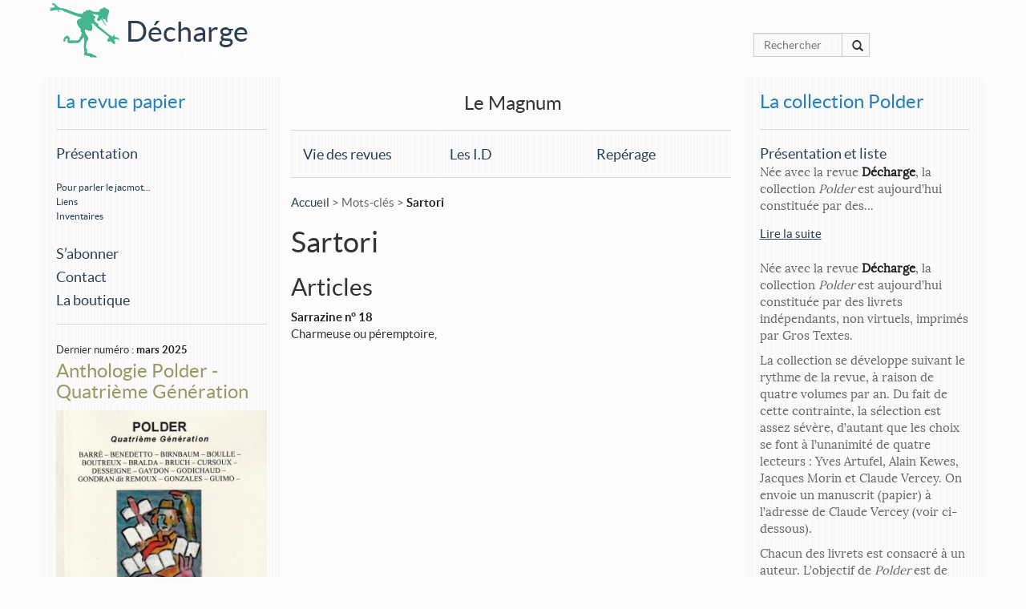

--- FILE ---
content_type: text/html; charset=utf-8
request_url: https://www.dechargelarevue.com/+-Sartori-+.html
body_size: 45473
content:
<!DOCTYPE html>
<!--[if lt IE 7 ]> <html dir="ltr" lang="fr" xmlns="http://www.w3.org/1999/xhtml" xml:lang="fr" class="ltr fr no-js ie ie6"> <![endif]-->
<!--[if IE 7 ]> <html dir="ltr" lang="fr" xmlns="http://www.w3.org/1999/xhtml" xml:lang="fr" class="ltr fr no-js ie ie7"> <![endif]-->
<!--[if IE 8 ]> <html dir="ltr" lang="fr" xmlns="http://www.w3.org/1999/xhtml" xml:lang="fr" class="ltr fr no-js ie ie8"> <![endif]-->
<!--[if IE 9 ]> <html dir="ltr" lang="fr" xmlns="http://www.w3.org/1999/xhtml" xml:lang="fr" class="ltr fr no-js ie ie9"> <![endif]-->
<!--[if (gt IE 9)|!(IE)]><!--> <html dir="ltr" lang="fr" xmlns="http://www.w3.org/1999/xhtml" xml:lang="fr" class="ltr fr no-js"> <!--<![endif]-->
<head>
<script type='text/javascript'>/*<![CDATA[*/(function(H){H.className=H.className.replace(/\bno-js\b/,'js')})(document.documentElement);/*]]>*/</script>
<title>Sartori - Décharge</title>

<link rel="canonical" href="https://www.dechargelarevue.com/+-Sartori-+.html" />
<meta http-equiv="Content-Type" content="text/html; charset=utf-8" />


<link rel="alternate" type="application/rss+xml" title="Syndiquer tout le site" href="spip.php?page=backend" />


    <meta name="viewport" content="width=device-width, initial-scale=1" />
<link rel="stylesheet" href="squelettes/css/bootstrap.css" type="text/css" />


<!--<link rel="stylesheet" href="squelettes-dist/css/spip.css" type="text/css" />-->
<script>/*<![CDATA[*/
var blocs_replier_tout = 0;
var blocs_slide = 'aucun';
var blocs_title_sep = /\|\|/g;
var blocs_title_def = 'Déplier||Replier';
var blocs_js_cookie = '';

/*]]>*/</script><script>
var mediabox_settings={"auto_detect":true,"ns":"box","tt_img":true,"sel_g":"#documents_portfolio a[type='image\/jpeg'],#documents_portfolio a[type='image\/png'],#documents_portfolio a[type='image\/gif']","sel_c":".fancybox","str_ssStart":"Diaporama","str_ssStop":"Arr\u00eater","str_cur":"{current}\/{total}","str_prev":"Pr\u00e9c\u00e9dent","str_next":"Suivant","str_close":"Fermer","str_loading":"Chargement\u2026","str_petc":"Taper \u2019Echap\u2019 pour fermer","str_dialTitDef":"Boite de dialogue","str_dialTitMed":"Affichage d\u2019un media","splash_url":"","lity":{"skin":"_simple-dark","maxWidth":"90%","maxHeight":"90%","minWidth":"400px","minHeight":"","slideshow_speed":"2500","opacite":"0.25","defaultCaptionState":"expanded"}};
</script>
<!-- insert_head_css -->
<link rel="stylesheet" href="plugins-dist/mediabox/lib/lity/lity.css?1765381875" type="text/css" media="all" />
<link rel="stylesheet" href="plugins-dist/mediabox/lity/css/lity.mediabox.css?1765381875" type="text/css" media="all" />
<link rel="stylesheet" href="plugins-dist/mediabox/lity/skins/_simple-dark/lity.css?1765381977" type="text/css" media="all" /><link rel="stylesheet" type="text/css" href="plugins/auto/blocsdepliables/v1.4.2/css/blocs.css?1750413274" />
<link rel='stylesheet' href='plugins/auto/nuage/v5.1.0/css/nuage.css' type='text/css' />
<link rel='stylesheet' type='text/css' media='all' href='plugins/auto/jqueryui/v1.15.5/css/ui/jquery-ui.css' />
<link rel='stylesheet' type='text/css' media='all' href='plugins/auto/paniers/v2.2.0/css/paniers.css?1750261192' />
<link rel='stylesheet' type='text/css' media='all' href='plugins/auto/commandes/v3.1.0/css/commandes.css' />



<!--

-->



<script src="prive/javascript/jquery.js?1765382118" type="text/javascript"></script>

<script src="prive/javascript/jquery.form.js?1765382114" type="text/javascript"></script>

<script src="prive/javascript/jquery.autosave.js?1765382113" type="text/javascript"></script>

<script src="prive/javascript/jquery.placeholder-label.js?1765382112" type="text/javascript"></script>

<script src="prive/javascript/ajaxCallback.js?1765382114" type="text/javascript"></script>

<script src="prive/javascript/js.cookie.js?1765382113" type="text/javascript"></script>

<script src="plugins/auto/jqueryui/v1.15.5/prive/javascript/ui/jquery-ui.js?1730750360" type="text/javascript"></script>
<!-- insert_head -->
<script src="plugins-dist/mediabox/lib/lity/lity.js?1765381875" type="text/javascript"></script>
<script src="plugins-dist/mediabox/lity/js/lity.mediabox.js?1765381875" type="text/javascript"></script>
<script src="plugins-dist/mediabox/javascript/spip.mediabox.js?1765381730" type="text/javascript"></script><script src='plugins/auto/blocsdepliables/v1.4.2/js/blocs.js?1750413274'></script><!-- SpipProprio insert head -->
<meta name="copyright" content="Décharge" />
<meta name="author" content="Jacques Morin" />
<meta name="reply-to" content="jacmot@orange.fr" /><!-- END ADX Menu insert head -->




<script src="squelettes/js/bootstrap.min.js" type="text/javascript"></script>
<script src="squelettes/js/masonry.pkgd.min.js" type="text/javascript"></script>
<script src="squelettes/js/jquery.flipster.js" type="text/javascript"></script>
<script src="squelettes/js/imagesloaded.pkgd.min.js" type="text/javascript"></script>



 
<meta name="generator" content="SPIP 4.4.7" />
<link rel="alternate" type="application/rss+xml" title="Sartori" href="spip.php?page=backend&amp;id_mot=709" />
<meta http-equiv="Content-Type" content="text/html; charset=utf-8" />


<link rel="alternate" type="application/rss+xml" title="Syndiquer tout le site" href="spip.php?page=backend" />


    <meta name="viewport" content="width=device-width, initial-scale=1" />
<link rel="stylesheet" href="squelettes/css/bootstrap.css" type="text/css" />


<!--<link rel="stylesheet" href="squelettes-dist/css/spip.css" type="text/css" />-->
<script>/*<![CDATA[*/
var blocs_replier_tout = 0;
var blocs_slide = 'aucun';
var blocs_title_sep = /\|\|/g;
var blocs_title_def = 'Déplier||Replier';
var blocs_js_cookie = '';

/*]]>*/</script><script>
var mediabox_settings={"auto_detect":true,"ns":"box","tt_img":true,"sel_g":"#documents_portfolio a[type='image\/jpeg'],#documents_portfolio a[type='image\/png'],#documents_portfolio a[type='image\/gif']","sel_c":".fancybox","str_ssStart":"Diaporama","str_ssStop":"Arr\u00eater","str_cur":"{current}\/{total}","str_prev":"Pr\u00e9c\u00e9dent","str_next":"Suivant","str_close":"Fermer","str_loading":"Chargement\u2026","str_petc":"Taper \u2019Echap\u2019 pour fermer","str_dialTitDef":"Boite de dialogue","str_dialTitMed":"Affichage d\u2019un media","splash_url":"","lity":{"skin":"_simple-dark","maxWidth":"90%","maxHeight":"90%","minWidth":"400px","minHeight":"","slideshow_speed":"2500","opacite":"0.25","defaultCaptionState":"expanded"}};
</script>
<!-- insert_head_css -->
<link rel="stylesheet" href="plugins-dist/mediabox/lib/lity/lity.css?1765381875" type="text/css" media="all" />
<link rel="stylesheet" href="plugins-dist/mediabox/lity/css/lity.mediabox.css?1765381875" type="text/css" media="all" />
<link rel="stylesheet" href="plugins-dist/mediabox/lity/skins/_simple-dark/lity.css?1765381977" type="text/css" media="all" /><link rel="stylesheet" type="text/css" href="plugins/auto/blocsdepliables/v1.4.2/css/blocs.css?1750413274" />
<link rel='stylesheet' href='plugins/auto/nuage/v5.1.0/css/nuage.css' type='text/css' />
<link rel='stylesheet' type='text/css' media='all' href='plugins/auto/jqueryui/v1.15.5/css/ui/jquery-ui.css' />
<link rel='stylesheet' type='text/css' media='all' href='plugins/auto/paniers/v2.2.0/css/paniers.css?1750261192' />
<link rel='stylesheet' type='text/css' media='all' href='plugins/auto/commandes/v3.1.0/css/commandes.css' />



<!--

-->



<script src="prive/javascript/jquery.js?1765382118" type="text/javascript"></script>

<script src="prive/javascript/jquery.form.js?1765382114" type="text/javascript"></script>

<script src="prive/javascript/jquery.autosave.js?1765382113" type="text/javascript"></script>

<script src="prive/javascript/jquery.placeholder-label.js?1765382112" type="text/javascript"></script>

<script src="prive/javascript/ajaxCallback.js?1765382114" type="text/javascript"></script>

<script src="prive/javascript/js.cookie.js?1765382113" type="text/javascript"></script>

<script src="plugins/auto/jqueryui/v1.15.5/prive/javascript/ui/jquery-ui.js?1730750360" type="text/javascript"></script>
<!-- insert_head -->
<script src="plugins-dist/mediabox/lib/lity/lity.js?1765381875" type="text/javascript"></script>
<script src="plugins-dist/mediabox/lity/js/lity.mediabox.js?1765381875" type="text/javascript"></script>
<script src="plugins-dist/mediabox/javascript/spip.mediabox.js?1765381730" type="text/javascript"></script><script src='plugins/auto/blocsdepliables/v1.4.2/js/blocs.js?1750413274'></script><!-- SpipProprio insert head -->
<meta name="copyright" content="Décharge" />
<meta name="author" content="Jacques Morin" />
<meta name="reply-to" content="jacmot@orange.fr" /><!-- END ADX Menu insert head -->




<script src="squelettes/js/bootstrap.min.js" type="text/javascript"></script>
<script src="squelettes/js/masonry.pkgd.min.js" type="text/javascript"></script>
<script src="squelettes/js/jquery.flipster.js" type="text/javascript"></script>
<script src="squelettes/js/imagesloaded.pkgd.min.js" type="text/javascript"></script>



 
<meta name="generator" content="SPIP 4.4.7" /><script type="text/javascript">
		
		//show/Hide
		jQuery(document).ready(function(){
	jQuery('.blocs_resume a.pts_suite')
	  .click( function(){
		jQuery(this).parents('.cs_blocs:first').children('.blocs_titre')
			.blocs_replie_tout().blocs_toggle();
		// annulation du clic
		return false;
		});
});
		$(function() {
  var $window = $(window),
      main   = $('#presentRevue'),
      social = $('.sidebar');

  function floatSocialMenu() {
    if ($window.scrollTop() > main.position().top)
      $('.sidebar').addClass("floatable");
    else
      $('.sidebar').removeClass("floatable");
	  $(".sidebar").fadeIn(6000); 
  }

  $(window).resize(floatSocialMenu);
  $(window).scroll(floatSocialMenu);
});
    $(document).ready(function() {
        
            /* affix the navbar after scroll below header */
$('#navTop').affix({
      offset: {
        top: $('header').height() - 100
      }
});	

							   });
	    $(document).ready(function () {
     
    var taille = 15;
    var augmentation = 1;
    var tailleMax = 20;
    var tailleMin= 10;
     
    $('#agrandir').click(function () {
    taille +=1;
    if (taille >= tailleMax)
    {
    taille = tailleMax;
    }
    $('.article').stop().animate({fontSize: taille+"px"},300);
    });
    $('#diminuer').click(function () {
    taille -=1;
    if (taille <= tailleMin)
    {
    taille = tailleMin;
    }
    $('.article').stop().animate({fontSize: taille+"px"},300);
    });
	/* smooth scrolling for scroll to top */
$('.scroll-top').click(function(){
  $('body,html').animate({scrollTop:0},1000);
});
     
    });
		
	</script>

</head>

<body>
	<div class="clearfix header">

	<div id="navTop" class="fix" data-spy="affix" data-offset-top="0" style="left:0px;top:0px"><div class="container" style="padding:0px"><header><a href="https://www.dechargelarevue.com" title="Accueil"><img
	src="local/cache-gd2/9c/6ea704939d1cb690094dfa594e2ea0.png?1757597583" class='spip_logo spip_logo_survol' width='102' height='75'
	alt=""
	data-src-hover="IMG/logo/siteoff0.png?1415889552" style='float:left' /> </a></header><h1 id="logo" class="col-md-offset-1"><a href="https://www.dechargelarevue.com">Décharge</a></h1><p id="slogan" class="col-md-offset-1">Revue de poésie</p></div></div>
<div class="container">
<div class="col-md-3 col-lg-2 col-lg-offset-2 col-md-offset-3 panier_top" style="z-index: 999; line-height: 65px;
">
   


</div>
<div class="col-md-2 hidden-xs hidden-sm col-md-offset-9"><div class="formulaire_spip formulaire_recherche">
<form action="spip.php?page=recherche" method="get">
	<input name="page" value="recherche" type="hidden"
>
	
<div class="input-group">	<input type="search" placeholder="Rechercher" class="search text form-control" size="10" name="recherche" id="recherche"  accesskey="4" autocapitalize="off" autocorrect="off"
	/> <div class="input-group-btn">
                <button class="btn btn-default" type="submit"><i class="glyphicon glyphicon-search"></i></button>
            </div>
</div></form>
</div>
</div>
</div>
</div><div class="container">
<div class="row">
	<div class="col-md-3 navRUBvert"><nav id="nav" class="navbar-default" role="navigation">
 <button type="button" class="navbar-toggle collapsed" data-toggle="collapse" data-target="#bs-navbar-collapse-1">
        <span class="sr-only">Toggle navigation</span>
        <span class="icon-bar"></span>
        <span class="icon-bar"></span>
        <span class="icon-bar"></span>
      </button> 
        <div class="collapse navbar-collapse" id="bs-navbar-collapse-1">
         <ul  class="list-unstyled"><div class="sidebar">

 	<h2 style="margin-top:12px;"><small><a href="-La-revue-papier-.html">La revue papier</a></small></h2><hr>
		


<!--
--><li><h4 style="margin-bottom:0px"><a href="#7">Présentation</a></h4></li><br />
<li><h6 style="margin-bottom:0px;margin-top: 5px"><a href="#836">Pour parler le jacmot...</a></h6></li>
 	<li><h6 style="margin-bottom:0px;margin-top: 5px"><a href="#63">Liens</a></h6></li>
 	<li><h6 style="margin-bottom:0px;margin-top: 5px"><a href="#8">Inventaires</a></h6></li>
 	<br />
<li><h4 ><a href="#10">S&#8217;abonner</a></h4></li><li><h4 ><a href="#9">Contact</a></h4></li>

	<li><h4><a href="spip.php?page=boutique" class="annonce">La boutique</a></h4></li>
<hr />
	</div></ul>
<ul  class="list-unstyled">


<li><small class="published" title="2025-03-14T08:32:19Z">Dernier num&eacute;ro : <strong>mars 2025</strong></small>
<div class="cs_blocs"><h4 class="blocs_titre blocs_replie"><a href="#_bloc_non_ajax" class="ouvrir_fermer"> <h3 style="margin-top:0px">Anthologie Polder - Quatrième Génération</h3>
<img src='local/cache-vignettes/L300xH415/img_20250313_0002-2-366e9.jpg?1757597583' width='300' height='415' alt='Anthologie Polder - Quatri&#232;me G&#233;n&#233;ration' class='img-responsive' /></a></h4><div class="blocs_resume"><p>12€ (port compris) à l&#8217;adresse de <i>Décharge </i> (11 rue Général Sarrail - 89000 Auxerre) ou par Paypal&nbsp;: <a href="https://www.dechargelarevue.com/#10">ici</a>.</p>
<p>Depuis 1981, la collection <i>Polder </i> reste fidèle à son rythme&nbsp;: trimestriel, et à ses principes&nbsp;: saisir une œuvre dans ses...</p><a href="javascript;" class="pts_suite">Lire la suite</a>
 
</div><div class="blocs_destination blocs_invisible blocs_slide">
 <p>12€ (port compris) à l&#8217;adresse de <i>Décharge </i> (11 rue Général Sarrail - 89000 Auxerre) ou par Paypal&nbsp;: <a href="https://www.dechargelarevue.com/#10">ici</a>.</p>
<p>Depuis 1981, la collection <i>Polder </i> reste fidèle à son rythme&nbsp;: trimestriel, et à ses principes&nbsp;: saisir une œuvre dans ses commencements. Faire émerger de nouvelles voix, leur être un tremplin vers des aventures plus ambitieuses, demeure son objectif.</p>
<p>Et tous les 10 ans, soit toutes les 40 publications, une anthologie récapitulative sous le titre de <i>Génération Polder</i>. Celle dont vous découvrez ci-dessus la couverture signée <strong>Yves Barré</strong> court de 2014 à 2023, est donc la <i>Quatrième Génération</i>. <strong>Georges Cathalo</strong>, <strong>Jacques Morin</strong>, <strong>Claude Vercey,</strong> chacun en son domaine, et sans oublier notre imprimeur-éditeur <strong>Yves Artufel</strong>, ont œuvré à sa réalisation.</p>

 <div class="achat_boutique">

<h4><span class="montant" itemscope itemtype="https://schema.org/PriceSpecification" data-montant-nombre="12" data-montant-devise="EUR"><span class="montant__inner" itemprop="price" content="12">12,00 <span class="montant__devise" itemprop="priceCurrency" content="EUR">EUR</span></span></span></h4>
<div class='bouton remplir-panier'>
			<small><form class='bouton_action_post ' method='post' action='https://www.dechargelarevue.com/spip.php?action=remplir_panier&amp;arg=prix_objets-226-1&amp;hash=78d9f9fcd924e1af9a84cfb1989378cbe703150442b833315588605684c82c1c&amp;redirect=%2B-Nietzsche-%2B.html'><div><input name="action" value="remplir_panier" type="hidden"
><input name="arg" value="prix_objets-226-1" type="hidden"
><input name="hash" value="78d9f9fcd924e1af9a84cfb1989378cbe703150442b833315588605684c82c1c" type="hidden"
><input name="redirect" value="+-Nietzsche-+.html" type="hidden"
><button type='submit' class='submit '>Ajouter au panier</button></div></form></small>
		</div>
		
</div>	

<a href="javascript;" class="replier_bloc">Replier l'article</a>
 
 </div></div>
 
</li>
    </ul>
    

<br class="clearfix" />
<legend>Les petites coupures</legend>

<ul class="list-unstyled">
	    

		<a href="Anthologie-Polder-Quatrieme-Generation.html#presse"><h3><small>&Agrave; propos de :</small><br />
Anthologie Polder - Quatrième Génération </h3></a>
			
			
			
			
			<li><h4> lue par Christian Degoutte, qui choisit ses chouchous</h4><p>(extrait de la chronique <i>En Salade</i>, de la revue <i>Verso </i> 202 ( septembre 2025))</p>
<blockquote class="spip">
<p> On entre chez Odette / dans le couloir / la tête de sanglier vous salue / sur le mur du séjour / au beau milieu / d’un poster de forêt...</p></blockquote>
			<a href="Anthologie-Polder-Quatrieme-Generation.html#presse" class="suite">Lire la suite</a></li>
			
			
</ul>
	
<ul class="list-unstyled">
	    

		<a href="Anthologie-Polder-Quatrieme-Generation.html#presse"><h3><small>&Agrave; propos de :</small><br />
Anthologie Polder - Quatrième Génération </h3></a>
			
			
			
			
			<li><h4>L&#8217;Anthologie Polder sur la Route inconnue</h4><p>Mais oui, c&#8217;est avec l&#8217;émission de <strong>Christophe Jubien</strong>, sur les ondes de <a href="https://radiograndciel.fr/shows/la-route-inconnue/" class="spip_out" rel="external"><i>Radio GrandCiel</i></a> que vous aviez rendez-vous,&nbsp;en direct à partir du dimanche 15 juin à 20H00. On la retrouve  aujourd&#8217;hui à l&#8217;heure et au jour de...</p>
			<a href="Anthologie-Polder-Quatrieme-Generation.html#presse" class="suite">Lire la suite</a></li>
			
			
</ul>
	
    </ul></div></nav>

 
    </div>	
<div class="col-md-6">
    
<div class="nav clearfix  none row" id="nav">
	<ul class="list-unstyled">
		<div class="col-md-12" style="text-align:center">
		<li style="margin-bottom:20px"><h3>Le Magnum</h3></li>
	
		<li class="col-md-4" id="navRUB" style="width:33%;float:left;">
			<a href="-Revue-du-mois-.html"><h4>Vie des revues</h4>
           </a>
		</li>
	
		<li class="col-md-4" id="navRUB" style="width:33%;float:left;">
			<a href="-Les-I-D-.html"><h4>Les I.D</h4>
           </a>
		</li>
	
		<li class="col-md-4" id="navRUB" style="width:33%;float:left;">
			<a href="-Reperage-.html"><h4>Repérage</h4>
           </a>
		</li>
	
		</div>
	</ul>
    
</div>

    
    
			
			<div class="article">
				
			<p class="arbo"><a href="https://www.dechargelarevue.com/">Accueil</a> &gt; Mots-clés &gt; <strong class="on">Sartori</strong></p>
	
			<div class="cartouche">
				
				<h1 class="">Sartori</h1>
			</div>
	
			
	
			
			
	
				<a id='pagination_articles' class='pagination_ancre'></a>
				<h2>Articles</h2>
				<ul class="list-unstyled">
					
					<li><a href="Sarrazine-no-18.html">	<strong>Sarrazine n&#176;&nbsp;18</strong></a><br />Charmeuse ou péremptoire,<br />
						<br />
					</li>
					
				</ul>

	
	
			
	</div>
      </div>
       <div class="col-md-3 navRUBvert"> <nav  role="navigation">
      <div id="bs-navbar-collapse-polder">
         <ul  class="list-unstyled" >

<h2 style="margin-top:12px;"><small><a href="-La-collection-Polder-.html">La collection Polder</a></small></h2><hr />

<div class="cs_blocs"><h4 class="blocs_titre blocs_replie"><a href="#_bloc_non_ajax" class="ouvrir_fermer"> <h4 style="margin-bottom:0px">Présentation et liste</h4>


</a></h4><div class="blocs_resume"><p>Née avec la revue <strong>Décharge</strong>, la collection <i>Polder</i> est aujourd’hui constituée par des...</p><a href="javascript;" class="pts_suite">Lire la suite</a>
 
 </div><div class="blocs_destination blocs_invisible blocs_slide">
<br />  <p>Née avec la revue <strong>Décharge</strong>, la collection <i>Polder</i> est aujourd’hui constituée par des livrets indépendants, non virtuels, imprimés par Gros Textes.</p>
<p>La collection se développe suivant le rythme de la revue, à raison de quatre volumes par an. Du fait de cette contrainte, la sélection est assez sévère, d’autant que les choix se font à l’unanimité de quatre lecteurs&nbsp;: Yves Artufel, Alain Kewes, Jacques Morin et Claude Vercey. On envoie un manuscrit (papier) à l&#8217;adresse de Claude Vercey (voir ci-dessous).</p>
<p>Chacun des livrets est consacré à un auteur. L’objectif de <i>Polder </i> est de faire émerger de nouvelles voix, d’être un tremplin vers des aventures éditoriales plus ambitieuses. Quoi qu’il en soit, le temps du <i>Polder</i> est celui d’un passage&nbsp;: nul n’y sera accueilli plus de deux fois.</p>
<p>Illustré par un dessin de couverture, un livret compte une quarantaine de pages de format A6. Il s’ouvre sur le texte d’un préfacier choisi par l’auteur et agréé par les quatre lecteurs&nbsp;; cette présentation, reprise dans la livraison trimestrielle de<strong> Décharge</strong>, constitue de fait le dernier lien entre la revue et les éditions.</p>
<p>Indépendamment à celui de la revue, l’abonnement de 24 € par an permet de recevoir deux livrets au printemps et deux livrets à l&#8217;automne (ou à peu près, y a plus de saison&nbsp;!), enfin bref, quatre livrets par série annuelle.</p>
<p>Sinon, le recueil&nbsp;: 7 € (+  2 pour le port). Les deux&nbsp;: 12 € (+ 2 pour le port).</p>
<p><strong>Adresse postale</strong>&nbsp;:<br class='autobr' />
Claude Vercey&nbsp;:  <i>La Frégate</i> - 25 bis rue  Mal de Lattre de T.  - 71100 Chalon/Saône<br class='autobr' />
Opuscules imprimés par Gros Textes.</p> <hr><small><p><strong>LISTE des POLDERS</strong><br class='autobr' />
Suivant le modèle&nbsp;: <br class='autobr' />
N&#176;	<strong>année</strong>	<strong>AUTEUR</strong> titre <i>Illustrateur (-trice)</i> présentateur (trice)</p>
<p>1	<strong>1981</strong>	<strong>Jacques MORIN</strong>	J’ai dans la tête une banlieue…	<i>Jacques MORIN </i> <br class='autobr' />
2	&#171;&nbsp;	<strong>François CAUSSÈQUE</strong> 	Au fait, je te dois combien	Philippe GUIGNES	<br class='autobr' />
3	&#171;&nbsp;	<strong>Marc DZALBA-LYNDIS</strong> 	Solitu-dors&nbsp;!		(n&#176;&nbsp;double 3/4)<br class='autobr' />
4	&#171;&nbsp;	               &#171;&nbsp;	        &#171;&nbsp;	        	<br class='autobr' />
5	&#171;&nbsp;	<strong>Jacques MORIN</strong> 	Sépias et fusains		<br class='autobr' />
6	&#171;&nbsp;	<strong>Béatrice KAD</strong> 	L’encre, la sève et le sang	<i>Caroline BOVIS	</i>	<br class='autobr' />
7	<strong>1982</strong>	<strong>Alain GORIUS	</strong>	Au creux du monde		<br class='autobr' />
8	&#171;&nbsp;	<strong>Alain ARNAUD</strong> 	En pierre d’achèvement		<br class='autobr' />
9	&#171;&nbsp;	<strong>Paul QUÉRÉ</strong> 	Bice		<i>Paul QUERE</i><br class='autobr' />
10	&#171;&nbsp;	<strong>Denis RIVAL</strong> 	Jettatura		<i>Denis RIVAL</i><br class='autobr' />
11	&#171;&nbsp;	<strong>Gérard LEMAIRE</strong> 	L’ékanrée		<br class='autobr' />
12	&#171;&nbsp;	<strong>Catrine MAFARAUD</strong>	Nous avons tué plein de pianos	<i>Françoise DUVIVIER	</i>	Hervé MERLOT<br class='autobr' />
13	<strong>1983	</strong>	<strong>Michel REYNAUD</strong>	L’aube des chiffres		<br class='autobr' />
14	&#171;&nbsp;	<strong>Odile VIÉ-DAVID	</strong>	Macchabée Museum		Alain MERCIER<br class='autobr' />
15	&#171;&nbsp;	<strong>Hélène SERPOLIER</strong> 	La robe nue 		Pierre BOFFARD<br class='autobr' />
16	&#171;&nbsp;	<strong>Michel MERLEN</strong> 	Made in Tunisia <i>Claude LOTHIER</i> François de CORNIÈRE<br class='autobr' />
17	&#171;&nbsp;	<strong>Annick SCHERRER </strong> 	La salamandre 		<i>Annick SCHERRER</i><br class='autobr' />
18	&#171;&nbsp;	<strong>Jean-Pierrre LESIEUR 	</strong>	Un couvercle sur le bol <i>Jean-Pierre LESIEUR</i><br class='autobr' />
19	<strong>1984	</strong>	<strong>Jean-Pierre BERTRAND 	</strong>	Caresse-toi <i>Jean-Pierre BERTRAND</i><br class='autobr' />
20	&#171;&nbsp;	<strong>Hélène SANSALONE</strong>	Un soir juste après la pluie	<i>Philippe TIXIER	</i>	Jacques LEPAGE<br class='autobr' />
21	&#171;&nbsp;	<strong>Emmanuel BERLAND</strong>	Luma Roklaïdadora	<i>Luc LEROUGE</i>	Chantal ADDA<br class='autobr' />
22	&#171;&nbsp;	<strong>Michel VALPREMY </strong> 	Emblêmes  évidés	<i>Jean-Philippe THOMASSON</i>	Sarah ROUX<br class='autobr' />
23	&#171;&nbsp;	<strong>Alain MALHERBE	</strong>	Les tambours ne s’arrêteront jamais	<i>B.FRANCOIS et D.GODART</i>	Jean ANTONINI<br class='autobr' />
24	&#171;&nbsp;	<strong>Béatrice KAD </strong> 	Flashs pour un voyage ordinaire	<i>Françoise DUVIVIER</i> 	Pierre SIMON<br class='autobr' />
25	<strong>1985	</strong>	<strong>Jacques CANUT	</strong>	Le flâneur immobile	<i>Claudine GOUX</i>	Michel BAGLIN<br class='autobr' />
26	&#171;&nbsp;	<strong>Hervé MERLOT</strong>	Élève un corbeau		Ian MAC CREA<br class='autobr' />
27	&#171;&nbsp;	(Jacques MORIN)	<strong> <strong>Catalogue</strong>  Polder</strong>		<br class='autobr' />
28	&#171;&nbsp;	<strong>Christine DELCOURT</strong> 	Le mal-mot 	<i>Luce GUILBAUD</i> 	Victoire FLASSIGNY<br class='autobr' />
29	&#171;&nbsp;	<strong>Christophe PETCHANATZ	</strong>	Sanguines super-huit	<i>Christophe PETCHANATZ</i>	Denys-Paul COLAUX<br class='autobr' />
30	&#171;&nbsp;	<strong>André CAMPOS-RODRIGUEZ	</strong>	Petits je(ux) de rhétorique	<i>Françoise DUVIVIER	</i>	André CAMPOS-RODRIGUEZ<br class='autobr' />
31	<strong>1986	</strong>	<strong>Georges CATHALO</strong>	De mort lente 	<i>Claudine GOUX	</i>	Michel BAGLIN<br class='autobr' />
32	&#171;&nbsp;	<strong>Thierry PÉRÉMARTI 	</strong>	Jugulaire		Jacques JOSSE<br class='autobr' />
33	&#171;&nbsp;	<strong>Paul QUÉRÉ</strong> 	Passe-temps	<i>Paul QUÉRÉ</i> 	Jacques MORIN<br class='autobr' />
34	&#171;&nbsp;	<strong>Luce GUILBAUD</strong> 	Le dormeur d’épave	<i>Luce GUILBAUD</i>	Jean-Pierre LESIEUR<br class='autobr' />
35	&#171;&nbsp;	<strong>Denys-Paul COLAUX	</strong>	Les chevaliers nains	<i>Denys-Paul COLAUX</i>	Christophe PETCHANATZ<br class='autobr' />
36	&#171;&nbsp;	<strong>Ch.-J. GESCHWINDENHAMMER	</strong>	Fioritures	<i>Robert VARLEZ	</i> Fabienne L.<br class='autobr' />
37	<strong>1987</strong>	<strong>Michel VALPRÉMY </strong> 	Un cri dans le couloir	<i>Michel VALPRÉMY</i>	Christophe PETCHANATZ<br class='autobr' />
38	&#171;&nbsp;	<strong>PHAM KIM DIEN</strong>	Snap-shop	<i>PHAM KIM DIEN</i>	Philippe MARCHAL<br class='autobr' />
39	&#171;&nbsp;	<strong>Gaston CRIEL</strong> 	À tout va 	<i>Guy FERDINANDE</i> 	Gaston CRIEL<br class='autobr' />
40	&#171;&nbsp;	<strong>Annick SCHERRER</strong> 	Nous sommes deux le long de l’onde	<i>Paul QUÉRÉ</i> 	Jacques JOSSE<br class='autobr' />
41	&#171;&nbsp;	<strong>Françoise LEBEFVRE	</strong>	Le fil	<i>Christophe PETCHANATZ</i> 	Jacques JOSSE<br class='autobr' />
42	&#171;&nbsp;	<strong>Patricia FIAMMINGO</strong> 	L’état d’arrestation		Michel MÉNACHÉ <br class='autobr' />
43	&#171;&nbsp;	<strong>Alex MILLON	</strong>	La cabane 	<i>Salvatore PALAZZOLO	</i>	Jean-Pierre BERTRAND<br class='autobr' />
44	&#171;&nbsp;	<strong>Emmanuel BERLAND	</strong>	Concert en d’autres mondes	<i>Béatrice BURLET</i> 	Béatrice BURLET<br class='autobr' />
45	<strong>1988</strong> 	<strong>Jacques CANUT</strong>	Érailleur d’émaux 	<i>Claudine GOUX</i>	Jean-Claude DUBOIS<br class='autobr' />
46	&#171;&nbsp;	<strong>Thierry BOUFFECHOUX</strong> 	L’intime endurance 		Jean-Pierre GEORGES<br class='autobr' />
47	&#171;&nbsp;	<strong>Michel MERLEN</strong> 	Terrorismes 	<i>Claude LOTHIER</i> 	Pierre PERRIN<br class='autobr' />
48	&#171;&nbsp;	<strong>Philippe LANDREAU</strong> 	D’Angarie 	<i>Bernard CAUSSÈQUE	</i>	Philippe LANDREAU<br class='autobr' />
49	&#171;&nbsp;	<strong>Christine DELCOURT</strong>	L’orage d’aimer	<i>Christiane ANTROPE	</i>	Sylvaine CHARLET<br class='autobr' />
50	&#171;&nbsp;	<strong>Isabelle COURAUDON</strong> 	D’îles		<i>Isabelle COURAUDON </i> <br class='autobr' />
51	<strong>1989 	</strong>	<strong>Hervé LESAGE</strong> 	Un poste dans la pierre 	<i>Bernard CAUSSÈQUE</i>	Claude VERCEY<br class='autobr' />
52	&#171;&nbsp;	<strong>Éric TREMELLA</strong>T 	La sphère ouverte 	<i>Iska ROGOSINSKA</i> 	Alex MILLON<br class='autobr' />
53	&#171;&nbsp;	<strong>Christophe PETCHANATZ</strong> 	Diversions 	<i>Éric WATIER</i>	Guy FERDINANDE <br class='autobr' />
54	&#171;&nbsp;	<strong>Claude-Laurent GARCIA</strong> 	Éclosion d’un virus	<i>Jean-Luc MARES	</i>	Patricia FIAMMINGO<br class='autobr' />
55	&#171;&nbsp;	<strong>Catrine MAFARAUD</strong> 	À l’arrière de vos villes 	<i>Michel MAFARAUD</i>	Alex MILLON<br class='autobr' />
56	&#171;&nbsp;	<strong>Daniel ABEL</strong> 	Nervure du visible 	<i>Richard COMTE	</i>	Pierre DHAINAUT<br class='autobr' />
57	<strong>1990</strong>	<strong>Philippe M.H. BURGAUD	</strong>	Le jour dit 	<i>P.M.H. BURGAUD</i>	Hervé LESAGE<br class='autobr' />
58	&#171;&nbsp;	<strong>Saïd MOHAMED</strong> 	Femme d’eau 	<i>Alain LELIÈVRE</i> 	Saïd MOHAMED<br class='autobr' />
59	&#171;&nbsp;	<strong>Alain GORIUS 	</strong>	Sang noir 	<i>Bernard CAUSSÈQUE</i> 	Jean-Pierre MILLECAMP<br class='autobr' />
60	&#171;&nbsp;	<strong>Michel BOURÇON</strong> 	Fleur obscène de la pluie	<i>Alain BOURÇON </i> 	Philippe PISSIER<br class='autobr' />
<a href="Genenration-Polder-Table-rase.html" class="spip_in">1ère anthologie&nbsp;: <strong>GÉNÉRATION POLDER </strong> (La Table rase)</a><br class='autobr' />
61	<strong>1991</strong>	<strong>Jean-Pascal DUBOST</strong>	Lacérations	<i>Maryline DESVAGES	</i>	PHAM KIM DIEN<br class='autobr' />
62	&#171;&nbsp;	<strong>Valérie ROUZEAU </strong> 	À cause de l’automne	<i>Valérie ROUZEAU</i> 	Pierre PERRIN<br class='autobr' />
63	&#171;&nbsp;	<strong>Roger LE PENNEC </strong> 	Les portes du silence	<i>Christian HERZOG	</i>	Aude JAVEL <br class='autobr' />
64	&#171;&nbsp;	<strong>Armand OLIVENNES</strong> 	Puma	<i>Françoise DUVIVIER	</i>	Gérard CLÉRY<br class='autobr' />
65	&#171;&nbsp;	<strong>Hervé LESAGE</strong> 	Les petites heures	<i>Bernard CAUSSÈQUE	</i>	Jean-Claude MARTIN<br class='autobr' />
66	<strong>1992	</strong>	<strong>Pascal ULRICH	</strong>	Implosion manifeste	<i>Pascal ULRICH</i>	Gaston CRIEL<br class='autobr' />
67	&#171;&nbsp;	<strong>Thierry PÉRÉMARTI	</strong>	Matière centrale	<i>Hot DOOLAH</i>	Catherine BERNARD<br class='autobr' />
68	&#171;&nbsp;	<strong>Sophie MASSON</strong> 	La clandestine	<i>Carole MASSON</i>	Jacques JOSSE<br class='autobr' />
69	&#171;&nbsp;	<strong>Éric TREMELLAT</strong>	La mue le don le feu	<i>Alex MILLON	</i>	Mimy KINET<br class='autobr' />
70	&#171;&nbsp;	<strong>Marie EVKINE	</strong>	Les banlieues sans limites	<i>Alex MILLON	</i>	Mimy KINET<br class='autobr' />
71	<strong>1993</strong>	<strong>Guy FERDINANDE</strong> 	Prélude à l’Eurasie	<i>Dan DEGREUFIN</i>	Dan DEGREUFIN<br class='autobr' />
72	&#171;&nbsp;	<strong>Michel BOURÇON</strong> 	Dernière touche à l’ennui	<i>Alain BOURÇON</i> 	Valérie ROUZEAU<br class='autobr' />
73	&#171;&nbsp;	<strong>Hervé MERLOT</strong> 	Rhinocéros	<i>K. SOUISSI	</i>	T. MAC PHERSON<br class='autobr' />
74	&#171;&nbsp;	<strong>Jean-Michel BONGIRAUD</strong> 	4 éléments pour un poème…	<i>Isabelle PIDANCIER</i>	Jacques GASC<br class='autobr' />
75	&#171;&nbsp;	<strong>Emmanuelle LE CAM</strong>	Gisements	<i>Dan LAEFT</i> 	Bruno NORMAND<br class='autobr' />
76	<strong>1994	</strong>	<strong>Denys-Louis COLAUX </strong> 	La baleine morte	<i>Sandro BAGUET</i>	René BOHET<br class='autobr' />
77	&#171;&nbsp;	<strong>Stéphane BATSAL</strong>	Pas très loin de chez vous non plus	<i>Thomas FOUCHER</i>	Patrick LE GUEN<br class='autobr' />
78	&#171;&nbsp;	<strong>Bruno SOURDIN	</strong>	Grand écart	<i>Sylvie BOEZEC	</i>	F.R. YASET<br class='autobr' />
79	&#171;&nbsp;	<strong>Régine HA-MINH-PENACK</strong>	Carnet de pleine lune	<i>R. HA-MINH-PENACK	</i>	Christian DEGOUTTE<br class='autobr' />
80	&#171;&nbsp;	<strong>Jean-Louis RAMBOUR</strong>	Le bois de l’assassin	<i>André BRIEUDES	</i>	François HUGLO<br class='autobr' />
81	<strong>1995	</strong>	<strong>Saïd MOHAMED</strong> 	Le vin des crapauds	<i>Fatmir LIMANI	</i>	Saïd MOHAMED<br class='autobr' />
82	&#171;&nbsp;	<strong>Lucien WASSELIN</strong>	Contre l’air du temps	<i>Philippe BRAHI	</i>	Louis DUBOST<br class='autobr' />
83	&#171;&nbsp;	<strong>Jean-Louis MASSOT	</strong>	Précis d’un jour sidéral	<i>Geneviève ERNOUD</i>	Patrick DEVAUX<br class='autobr' />
84	&#171;&nbsp;	<strong>Bernadette THROO</strong> 	Nuageux avec éclaircies	<i>Claudine HOUTH	</i>	Roland TIXIER<br class='autobr' />
85	&#171;&nbsp;	<strong>Christian DEGOUTTE</strong> 	Donne	<i>Bernadette JONIER	</i>	Christian DEGOUTTE<br class='autobr' />
86	<strong>1996</strong>	<strong>José GALDO	</strong>	Notes et fragments		Jean-Pierre ESPIL<br class='autobr' />
87	&#171;&nbsp;	<strong>Michel PIERRE</strong> 	Un éternel, des étourneaux	<i>Michel-François LAVAUR	</i>	Henri HEURTEBISE<br class='autobr' />
88	&#171;&nbsp;	<strong>Armand OLIVENNES	</strong>	Obros		Michel HÉROULT<br class='autobr' />
89	&#171;&nbsp;	<strong>Patricia COTTRON-DAUBIGNÉ</strong>	Les terrasses rouges	<i>Edwin APPS	</i>	Gérard FAUCHEUX<br class='autobr' />
90	&#171;&nbsp;	<strong>André CAMPOS-RODRIGUEZ	</strong>	Notes pour désigner la cendre	<i>Pierre VAAST</i>	Alain LEMOIGNE<br class='autobr' />
91	<strong>1997	</strong>	<strong>Georges CATHALO</strong>	Malgré tout	<i>Georges L. GODEAU	</i>	Lucien WASSELIN<br class='autobr' />
92	&#171;&nbsp;	<strong>Guy FERDINANDE </strong> 	Le cycle de la lune		Annie WALLOIS<br class='autobr' />
93	&#171;&nbsp;	<strong>David DUMORTIER </strong> 	Le veilleur après le jour		Saïd MOHAMED<br class='autobr' />
94	&#171;&nbsp;	<strong>Jean-Christophe BELLEVEAUX	</strong>	Sédiments	<i>Alain BOURÇON 	</i>	Alain JÉGOU<br class='autobr' />
95	&#171;&nbsp;	<strong>Slaheddine HADDAD</strong> 	Les nuits cochères	<i>M.&nbsp;LASSOUAD	</i>	Denys-Louis COLAUX<br class='autobr' />
96	<strong>1998</strong>	<strong>Jean-Michel BONGIRAUD</strong> 	Cercles alphabétiques	<i>Claudine GOUX</i> 	André MIGUEL<br class='autobr' />
97	&#171;&nbsp;	<strong>Erich VON NEFF </strong> 	Les réfections de nos corps		Erich VON NEFF<br class='autobr' />
98	&#171;&nbsp;	<strong>Jean-Louis</strong> <strong>MASSOT</strong> 	Collection privée	<i>Gérard SENDREY	</i>	Pierre AUTIN-GRENIER<br class='autobr' />
99	&#171;&nbsp;	<strong>Annelyse SIMAO</strong> 	La dernière parole gerce…		Jean-Michel BONGIRAUD<br class='autobr' />
100	&#171;&nbsp;	<strong>Eric SAUTOU</strong> 	Premières histoires	<i>L. GIBERT	</i>	Valérie ROUZEAU<br class='autobr' />
101	<strong>1999</strong>	<strong>Yves ARTUFEL</strong> 	Il faut repeindre le moteur		Alain JEGOU<br class='autobr' />
102	&#171;&nbsp;	<strong>Yves HUMANN</strong> 	Sourire aux anges		J.-Christophe BELLEVEAUX<br class='autobr' />
103	&#171;&nbsp;	<strong>Jean-Pierre LESIEUR	</strong>	Infarct		Jean-Claude MARTIN<br class='autobr' />
104	&#171;&nbsp;	<strong>Xavière REMACLE	</strong>	Lettres de rupture au temps…		Alain KEWES<br class='autobr' />
105	<strong>2000</strong>	<strong>Serge FERAY	</strong>	Les pas de Merckx		Christophe PETCHANATZ<br class='autobr' />
106	&#171;&nbsp;	<strong>Alain GUILLARD	</strong>	Portrait de famille avec maison		Anne BROUSSEAU<br class='autobr' />
107	&#171;&nbsp;	<strong>Denise MAUMUS-DESTIN	</strong>	Allegro me non troppo		Joëlle BRIÈRE<br class='autobr' />
108	&#171;&nbsp;	<strong>Lionel MAZARI	</strong>	Place du néant 		Armand OLIVENNES<br class='autobr' />
109	<strong>2001</strong>	<strong>Nathalie PROST	</strong>	La femme-émeu		Hervé JOVELIN<br class='autobr' />
110	&#171;&nbsp;	<strong>Michel PIERRE</strong> 	L’ivraie à domicile		Yves ARTUFEL<br class='autobr' />
111	&#171;&nbsp;	<strong>Christian BULTING</strong> 	Vieux bluesman		Jean-Claude MARTIN<br class='autobr' />
112	&#171;&nbsp;	<strong>Colette ANDRIOT</strong>	Carnet de notes		Max BARSACQ<br class='autobr' />
113	<strong>2002</strong>	<strong>Jean-Michel ROBERT</strong> 	J’ai bu la promenade		Jacques MORIN<br class='autobr' />
114	&#171;&nbsp;	<strong>Olivier BASTIDE</strong>	Articles de ménage et de bazar		Marc ROUSSELET<br class='autobr' />
115	&#171;&nbsp;	<strong>Alain GUILLARD</strong> 	Comme 		Yves ARTUFEL<br class='autobr' />
116	&#171;&nbsp;	<strong>Annelyse SIMAO</strong>	Dans un corps éloigné de mémoire		N. BONNEFOY,…<br class='autobr' />
117	<strong>2003</strong>	<strong>Christian DEGOUTTE</strong>	Voyage avec un vélo		<br class='autobr' />
118	&#171;&nbsp;	<strong>Slaheddine HADDAD</strong>	Rituels de chaleur…		Pierre GARRIGUES<br class='autobr' />
119	&#171;&nbsp;	<strong>Evelyne MORIN</strong>	N’arrêtez pas la terre ici		Stephen BERTRAND<br class='autobr' />
120	&#171;&nbsp;	<strong>Antoine BOISSEAU</strong> 	Jambes de femmes, suite		Jean-Claude MARTIN<br class='autobr' />
<a href="Polder-deuxieme-generation-Decharge-Gros-Textes.html" class="spip_in">2ème anthologie&nbsp;: <strong>POLDER DEUXIÈME GÉNÉRATION</strong> (Décharge/Gros Textes)</a><br class='autobr' />
121	<strong>2004</strong>	<strong>Nathalie PROST</strong> 	La rivière	<i>Michèle CHATELAIN	</i>	Jacques DARRAS<br class='autobr' />
122	&#171;&nbsp;	<strong>Christophe JUBIEN</strong>	La vie n’a toujours pas…	<i>Pierre RICHIR</i> 	Francis KREMBEL<br class='autobr' />
123	&#171;&nbsp;	<strong>Liliane REYNAL	</strong>	Les chemins des lèvres	<i>Aurélien LEPAGE</i>	Claude VERCEY<br class='autobr' />
124	&#171;&nbsp;	<strong>Philippe QUINTA	</strong>	Regards	<i>Nicole JAHAN	</i>	Roger GERTOUX<br class='autobr' />
125	<strong>2005</strong>	<strong>Jean-Michel ROBERT</strong>	Le Démineur distrait	<i>Jean-Michel ROBERT</i>	Alfonso JIMENEZ<br class='autobr' />
126	&#171;&nbsp;	<strong>s.g. LUCAS	</strong>	&#171;&nbsp;ouh la géorgie&nbsp;&#187;	<i>MYCHIE	</i>	Patricia COTTRON-DAUBIGNÉ<br class='autobr' />
127	&#171;&nbsp;	<strong>Jean-Christophe BELLEVEAUX	</strong>	Soudures etc	<i>Anne CACITTI	</i>	Jean-Claude PINSON<br class='autobr' />
128	&#171;&nbsp;	<strong>Frédéric POUCHOL</strong> 	Le pays de l’Ennemie		Alice GÉRARD<br class='autobr' />
129	<strong>2006</strong>	<strong>Serge DELAIVE</strong>	En rade		Jacques IZOARD<br class='autobr' />
130	&#171;&nbsp;	<strong>Romain FUSTIER</strong> 	Le volume de nos existences		Emmanuel FLORY<br class='autobr' />
131	&#171;&nbsp;	<strong>Amandine MAREMBERT</strong>	Il pleut…		Vénus KHOURY-GHATA<br class='autobr' />
132	&#171;&nbsp;	<strong>Philippe BLONDEAU</strong> 	Dehors		Pierre GARNIER<br class='autobr' />
133	<strong>2007</strong>	<strong>Fabrice MARZUOLO</strong> 	La diligence… 		Axelle FELGINE<br class='autobr' />
134	&#171;&nbsp;	<strong>Patrice MALTAVERNE	</strong>	Sans mariage		Michel PIERRE<br class='autobr' />
135	&#171;&nbsp;	<strong>Claire BARTOLI	</strong>	Les hommes…	<i>Miroslava LEDO</i>	Chantal DUPUY-DUNIER<br class='autobr' />
136	&#171;&nbsp;	<strong>Ariane GRAVIER</strong>	Bri	<i>Isabelle NEVEUX</i>	Claire CEIRA<br class='autobr' />
137	<strong>2008</strong>	<strong>Anna JOUY	</strong>	Ciseaux à puits	<i>Baptiste GALLARD	</i>	Alain SIMON<br class='autobr' />
138	&#171;&nbsp;	<strong>Jean-Pierre NÉDÉLEC	</strong>	T’ occupes pas de la marque	<i>NONO</i>	Jean-Michel ROBERT<br class='autobr' />
139	&#171;&nbsp;	<strong>Valérie HARKNESS</strong>	Doublure	<i>Laurence BÉZERT	</i>	Françoise FAVRETTO<br class='autobr' />
140	&#171;&nbsp;	<strong>Raphaëlle BRUYÈRE</strong>	Il est bon de se trouver…	<i>Sandrine LYONNARD</i>	Anaïs ESCOT<br class='autobr' />
141	<strong>2009	</strong>	<strong>Christian GARAUD	</strong>	Les pommes clochards	<i>Gérard SENDREY	</i>	Jean-Christophe BELLEVEAUX<br class='autobr' />
142	&#171;&nbsp;	<strong>Anaïs ALAILI	</strong>	Avec une petite différence	<i>Fanny BATT</i>	Bernard NOËL<br class='autobr' />
143	&#171;&nbsp;	<strong>Patrick WERSTINK</strong>	Les certitudes précaires	<i>France de RANCHIN	</i>	Alain KEWES<br class='autobr' />
144	&#171;&nbsp;	<strong>Olivier AULRY</strong> 	Un reposoir à la caresse des ombres	<i>Eizo SAKATA	</i>	William CLIFF<br class='autobr' />
145	<strong>2010</strong>	<strong>Etienne PAULIN</strong>	Tuf, toc	<i>Julien MALARDENTI	</i>	Gérard PARIS<br class='autobr' />
146	&#171;&nbsp;	<strong>Valérie HARKNESS</strong>	Sauve	<i>Susie HARKNESS	</i>	Valérie CANAT DE CHIZY<br class='autobr' />
147	&#171;&nbsp;	<strong>Pierre ANSELMET</strong> 	Les nerfs sauvages 	<i>Pierre DUBESSAY</i>	Patrice MALTAVERNE<br class='autobr' />
148	&#171;&nbsp;	<strong>Jean-Marc PROUST	</strong>	Musée d’art contemporain	<i>Joëlle FONTAINE</i>	Jean-Claude MARTIN<br class='autobr' />
149	<strong>2011</strong>	<strong>Nicolas JAEN	</strong>	Ange passant sans ombre	<i>Danièle FLAYEUX	</i>	Jean-Pierre BARBIER-JARDET<br class='autobr' />
150	&#171;&nbsp;	<strong>Andrea TAOS	</strong>	Bleu de chauffe 	<i>Fanny de RAUGLAUDRE	</i>	Sarah VERGEZ-SEIJA<br class='autobr' />
151	&#171;&nbsp;	<strong>Guillaume DECOURT</strong> 	La Termitière	<i>Luciano FOGACA de SOUZA	</i>	Frédéric MUSSO<br class='autobr' />
152	&#171;&nbsp;	<strong>Claire CEIRA</strong>	Voir, regarder-voir	<i>Thierry LE BAILL</i> 	Philippe BLONDEAU<br class='autobr' />
153	<strong>2012</strong>	<strong>Jean-Baptiste PÉDINI	</strong>	Prendre part à la nuit 	<i>Lise DEBELROUTE	</i>	Jean-Christophe BELLEVEAUX<br class='autobr' />
154	&#171;&nbsp;	<strong>Jean-Marc PROUST</strong>	La bonne humiliation	<i>Marie-Christine TEXIER	</i>	Romain FUSTIER<br class='autobr' />
155	&#171;&nbsp;	<strong>Murielle CAMAC</strong>	Vitres ouvertes	<i>Michael MAC CARTH</i>Y	Patrice MALTAVERNE<br class='autobr' />
156	&#171;&nbsp;	<strong>Simon ALLONNEAU	</strong>	Un jour, on a jamais rien vu	<i>Gérard SENDREY</i>	Charles PENNEQUIN<br class='autobr' />
157	<strong>2013</strong>	<strong>Laurent DEHEPPE </strong> 	Les carottes fraîches	<i>Yves BARRE</i> 	Yves BARRE<br class='autobr' />
158	&#171;&nbsp;	<strong>Pierre ANSELMET </strong> 	Les nuages 	<i>Robin BAR</i> 	Yannick TORLINI<br class='autobr' />
159	&#171;&nbsp;	<strong>Grégoire DAMON</strong>	La danse de Saint-Gilles	<i>Nicolas JURET</i> 	Thomas VINAU<br class='autobr' />
160	&#171;&nbsp;	<strong>Samuel DUDOUIT</strong>	Acoustique blanche mêlée de terre 	<i>Samuel DUDOUIT</i> 	Alain JOUFFROY<br class='autobr' />
<a href="Generation-Polder-tome-3-Decharge-Gros-Textes.html" class="spip_in">3ème anthologie&nbsp;:<strong> GÉNÉRATION POLDER TOME 3</strong>  (Décharge/Gros Textes)</a><br class='autobr' />
161	<strong>2014</strong>	<strong>Yannick TORLINI	</strong>	Un matin tu t’es assise	<i>Lucien SUEL	</i>	Laura VASQUEZ<br class='autobr' />
162	&#171;&nbsp;	<strong>Nicolas GONZALES</strong> 	Voleur de sable	<i>Marc ANSELMI	</i>	Jean-Pierre SIMÉON<br class='autobr' />
163	&#171;&nbsp;	<strong>Marie-Anne BRUCH</strong>	Ecrits la nuit	<i>Denis HAMEL</i> 	Claire CEIRA<br class='autobr' />
164	&#171;&nbsp;	<strong>Patrick LE DIVENAH	</strong>	Newton &amp; Milo	<i>Christophe STOLOWICKI	</i>	Patrick LE DIVENAH<br class='autobr' />
165	<strong>2015</strong>	<strong>Daniel BIRNBAUM</strong>	Monde, j’aime ce monde	<i>Daniel BIRNBAUM</i>	Cathy GARCIA <br class='autobr' />
166	&#171;&nbsp;	<strong>Jean-Pierre NÉDÉLEC</strong>	Emprunts&nbsp;: intérêts et capital	<i>NONO </i> 	Anna JOUY<br class='autobr' />
167	&#171;&nbsp;	<strong>Albertine BENEDETTO</strong>		Alma Mater	<i>Nathalie PRATS</i>	Nicole DRANO-STAMBERG<br class='autobr' />
168	&#171;&nbsp;	<strong>Denis HAMEL	</strong>	Saturne	<i>Marie-Anne BRUCH	</i>	Jean-Louis RAMBOUR<br class='autobr' />
169	<strong>2016</strong>	<strong>Thierry RADIÈRE</strong> 	Il faudra bien du temps	<i>Valérie MAILLAND</i>	Jean-Christophe BELLEVEAUX<br class='autobr' />
170	&#171;&nbsp;	<strong>Géraldine SERBOURDIN	</strong>	D’autant de mélancolie,…	<i>Philippe LEMAIRE</i> 	Philippe LEMAIRE<br class='autobr' />
171	&#171;&nbsp;	<strong>Éric GODICHAUD</strong> 	Le cabinet de curiosités	<i>Éric GODICHAUD</i>	Alex MILLON<br class='autobr' />
172	&#171;&nbsp;	<strong>Sammy SAPIN</strong> 	Deux frères	<i>Sarah LAE </i> 	Frédérick HOUDAER<br class='autobr' />
173	<strong>2017</strong>	<strong>Pierre MORENO</strong>	Ici commence la frontière	<i>Marc GRATAS </i> 	Alain KEWES<br class='autobr' />
174	&#171;&nbsp;	<strong>Chloé LANDRIOT</strong> 	Un récit	<i>AN SÉ </i> 	Jean-Pierre SIMÉON<br class='autobr' />
175	&#171;&nbsp;	<strong>Marc GUIMO	</strong>	Un début de réalité	<i>Jaya SUBERG	</i>	François-Xavier FARINE<br class='autobr' />
176	&#171;&nbsp;	<strong>Sophie DESSEIGNE	</strong>	La vie comme elle va 	<i>Virginie FIDON	</i>	Christian DEGOUTTE<br class='autobr' />
177	<strong>2018	</strong>	<strong>Léon BRALDA</strong> 	A l’insu de nos lèvres	<i>Lionel BALARD	</i>	Chantal DUPUY-DUNIER<br class='autobr' />
178	&#171;&nbsp;	<strong>Gaelle BOULLE	</strong>	Je, Recueil,	<i>J.-Séb. LEBLOND-DUNIACH</i>	Philippe GUEDJ<br class='autobr' />
179	&#171;&nbsp;	<strong>Gabriel ZIMMERMANN</strong> 	Atlas de l’invisible	<i>Renaud ALLIRAND	</i>	Jacques DARRAS<br class='autobr' />
180	&#171;&nbsp;	<strong>Yves BARRÉ </strong> 	Quasi-poèmes 	<i>Emmanuelle BRISSET	</i>	Claude RIBOUILLAUD<br class='autobr' />
181	<strong>2019</strong><strong> Julien BOUTREUX</strong> 	Le rasoir d’Ockham appliqué au poète	<i>Christophe LALANNE	</i>	Fabrice MARZUOLO<br class='autobr' />
182	&#171;&nbsp;	<strong>Marie-Laure LE BERRE</strong>	Ligne	<i>Georges LE FUR	</i>	Jean-Michel MAULPOIX<br class='autobr' />
183	&#171;&nbsp;	<strong>Christine ZHIRI</strong> 	Vracquentaire	<i>Janna ZHIRI	</i>	James SACRE<br class='autobr' />
184	&#171;&nbsp;	<strong>Milène TOURNIER	</strong>	Poèmes d’époque	<i>Rémi TOURNIER 	</i>	François BON <br class='autobr' />
185 <strong>2020</strong> <strong>Orianne PAPIN</strong> Poste restante <i>Sophie BELLE</i> Sylvestre CLANCIER<br class='autobr' />
186 &#171;&nbsp;<strong>Samuel MARTIN-BOCHE</strong> La ballade de Ridgeway Street <i>Jean-Louis MAGNET</i> Valérie ROUZEAU<br class='autobr' />
187 &#171;&nbsp;<strong>Jérôme NALET</strong> Te léguant mon oeil mort <i>Antonin FAURE</i> Thierry PEREMARTI<br class='autobr' />
188 &#171;&nbsp;<strong>Louise MOATY</strong> À la métamorphose <i>Louise MOATY</i> Isabelle Baladine Howald<br class='autobr' />
189<strong> 2021</strong> <strong>Gorguine VALOUGEORGIS</strong> matin midi soir <i>SIXN</i> Jean-Louis Giovannoni<br class='autobr' />
190 <strong>Sophie Marie van der PAS</strong> Ricochets <i>Tanguy Dohollau</i> Mérédith Le Dez<br class='autobr' />
191 <strong>Georges OUCIF</strong> Les usines <i>Ameneh Moyaedi</i> Daniel Brochard<br class='autobr' />
192 <strong>Carole NAGGAR</strong> Exils <i>Bernard Plossu</i> Gilbert Lascault<br class='autobr' />
193 <strong>2022</strong> <strong>Claire CURSOUX</strong> Une mémoire de lait <i>Alice Delsenne</i> Murièle Camac<br class='autobr' />
194 <strong>Nathanaëlle QUOIREZ</strong> Kaïros <i>Quentin Désidéri</i> Milène Tournier<br class='autobr' />
195 <strong>Hélène MIGUET</strong> Comme un courant d&#8217;air <i>Pierre Rosin</i> Patrice Maltaverne<br class='autobr' />
196 <strong>Raphaël ROUXEVILLE</strong> La penchée <i>Gilles Bouchicot</i> Samuel Martin-Boche<br class='autobr' />
<strong>2023</strong><br class='autobr' />
197 <strong>Pierre GONDRAN dit REMOUX</strong> Même <i>Marie Dekerle</i> Daniel Birnbaum<br class='autobr' />
198 <strong>Marie ROUZIN</strong> Fugue <i>Samiha Driss</i> François de Cornière<br class='autobr' />
199 <strong>Bertrand GAYDON</strong> Les sirènes silencieuses <i>Hélène Jourdan</i> Bruno Berchoud<br class='autobr' />
200 <strong>Arnaud TALHOUARN</strong> Avant-guerre <i>Nolwenn Camenen</i> Guillaume Decourt<br class='autobr' />
<strong>2024</strong><br class='autobr' />
201 <strong>Marianne DURIEZ</strong> Sur mon chemin, le fleuve <i>Marianne Duriez</i> Florent Toniello<br class='autobr' />
202 <strong>Igor QUÉZEL-PERRON</strong> Il fut un temps <i>Joseph de Rosen</i> Clhoé Landriot<br class='autobr' />
203 <strong>Elsa DAUPHIN</strong> Chantier <i>Bernard Cauhapé</i> Marie Joqueviel-Bourjea<br class='autobr' />
204 <strong>Julie CAYEUX</strong> Trouble-miettes <i>Anne Sterenn</i> Florentine Rey<br class='autobr' />
<strong>2025</strong><br class='autobr' />
205 <strong>Élise FELTGEN</strong> La fenêtre est restée ouverte<i> Denys Moreau</i> Aldo Qureshi<br class='autobr' />
206 <strong>Charlotte MINAUD</strong> Murs / Fragments de chantier <i>Atelier des échelles</i> Virginie Gautier<br class='autobr' />
207 <strong>Julien BOUTREUX</strong> Neurones miroirs <i>Christophe Lalanne </i> Jean-Marc Proust<br class='autobr' />
208 <strong>Annie HUPPÉ</strong> Plein les poches<i> Claudine Goux</i> Alain Wexler<br class='autobr' />
<strong>2026</strong></p></small>
<a href="javascript;" class="replier_bloc">Replier l'article</a>
 
 </div></div>
 
 
<hr /><li><small class="published" title="2025-11-27T09:07:16Z">Dernieres publications : <strong>automne 2025</strong></small></li>


<li><a href="Polder-207.html"><h3 style="margin-top:5px">Polder 207</h3></a></li>
<li><a href="Polder-207.html" title="Polder 207"><img src='local/cache-vignettes/L300xH421/numerisation_20251125-1f498.jpg?1764233444' width='300' height='421' alt='Polder 207' class='img-responsive' /></a><br /></li>

<li><p>Couverture&nbsp;: <strong>Christophe Lalanne</strong><br class='autobr' />
Préface&nbsp;: <strong>Jean-Marc Proust</strong><br class='autobr' />
Extrait&nbsp;:

<blockquote class="spip">
<br />Dans ce nouveau recueil...</blockquote></p><a href="Polder-207.html" class="suite">Lire la suite</a></li>
<li><a href="Polder-208.html"><h3 style="margin-top:20px">Polder 208</h3></a></li>
<li><a href="Polder-208.html" title="Polder 208"><img src='local/cache-vignettes/L300xH197/numerisation_20251125_2_-5c0df.jpg?1764233447' width='300' height='197' alt='Polder 208' class='img-responsive' /></a><br /></li>

<li><p>Couverture&nbsp;: <strong>Claudine Goux</strong><br class='autobr' />
Préface&nbsp;: <strong>Alain Wexler</strong>

<br />extrait (de la préface)&nbsp;:

<blockquote class="spip">
<br />Il serait temps...</blockquote></p><a href="Polder-208.html" class="suite">Lire la suite</a></li>

</ul></div>    </nav>

    

<br class="clearfix" />
<legend>Les petites coupures</legend>
    
    
 
 <ul class="list-unstyled">
		
      
		<a href="Polder-206.html#presse"><h3><small>&Agrave; propos de :</small><br />
Polder 206 </h3></a>
			
			
			
			
			<li><h4>La poète et la maçonne, par Françoise Favretto</h4><p>La note de lecture, de <i>Murs / Fragments de chantier</i>, de <strong>Charlotte Minaud</strong>,  est parue dans la revue <i> l&#8217;Intranquille</i> n&#176;&nbsp;29 (octobre 2025), sous la signature de Françoise Favretto.</p>
<p>On sait que Décharge et Polder ont...</p>
			<a href="Polder-206.html#presse" class="suite">Lire la suite</a></li>
		
			
			</ul>
	</div></div><div class="row"><div class="col-md-9 col-md-offset-3" id="presentRevue"><p >&nbsp;</p><a id="7"></a><br />
<p >&nbsp;</p><hr />
<article>
 	<H2><a href="-La-revue-papier-.html">La revue papier</a></H2>
    <!-- Flipster List -->	
		<div class="flipster hidden-xs hidden-sm">
		  <ul>

		  	<li><a href="Anthologie-Polder-Quatrieme-Generation.html"><img src='local/cache-vignettes/L240xH332/img_20250313_0002-2-eb064.jpg?1757597583' width='240' height='332' alt='Anthologie Polder - Quatri&#232;me G&#233;n&#233;ration' /></a><a href="Anthologie-Polder-Quatrieme-Generation.html">Anthologie Polder - Quatrième Génération</a>
		  	</li>
		  	

		  	<li><a href="Retour-a-Decharge-140-3078.html"><img src='local/cache-vignettes/L240xH342/img_20250210_0001-2-d9bad.jpg?1757597583' width='240' height='342' alt='Retour &#224; D&#233;charge 140' /></a><a href="Retour-a-Decharge-140-3078.html">Retour à Décharge 140</a>
		  	</li>
		  	

		  	<li><a href="Decharge-no-200.html"><img src='local/cache-vignettes/L240xH339/001-65-289df.jpg?1757597584' width='240' height='339' alt='D&#233;charge n&#176; 200' /></a><a href="Decharge-no-200.html">Décharge n&#176;&nbsp;200</a>
		  	</li>
		  	

		  	<li><a href="Decharge-no-199.html"><img src='local/cache-vignettes/L240xH340/004-2-bc64f.jpg?1757597584' width='240' height='340' alt='D&#233;charge n&#176; 199' /></a><a href="Decharge-no-199.html">Décharge n&#176;&nbsp;199</a>
		  	</li>
		  	

		  	<li><a href="Decharge-no-198.html"><img src='local/cache-vignettes/L240xH340/006-18de0.jpg?1757597584' width='240' height='340' alt='D&#233;charge n&#176; 198' /></a><a href="Decharge-no-198.html">Décharge n&#176;&nbsp;198</a>
		  	</li>
		  	

		  	<li><a href="Decharge-no-197.html"><img src='local/cache-vignettes/L240xH347/001-51-a5e01.jpg?1757597584' width='240' height='347' alt='D&#233;charge n&#176; 197' /></a><a href="Decharge-no-197.html">Décharge n&#176;&nbsp;197</a>
		  	</li>
		  	

		  	<li><a href="Decharge-no-196.html"><img src='local/cache-vignettes/L240xH344/001-43-ea9db.jpg?1757597584' width='240' height='344' alt='D&#233;charge n&#176; 196' /></a><a href="Decharge-no-196.html">Décharge n&#176;&nbsp;196</a>
		  	</li>
		  	

		  	<li><a href="Decharge-no-195.html"><img src='local/cache-vignettes/L240xH311/002-8-a2205.jpg?1757597584' width='240' height='311' alt='D&#233;charge n&#176; 195' /></a><a href="Decharge-no-195.html">Décharge n&#176;&nbsp;195</a>
		  	</li>
		  	

		  	<li><a href="Decharge-no-194.html"><img src='local/cache-vignettes/L240xH333/001-33-57cf2.jpg?1757597584' width='240' height='333' alt='D&#233;charge n&#176; 194' /></a><a href="Decharge-no-194.html">Décharge n&#176;&nbsp;194</a>
		  	</li>
		  	

		  	<li><a href="Decharge-no-193.html"><img src='local/cache-vignettes/L240xH347/001-29-74c6d.jpg?1757597584' width='240' height='347' alt='D&#233;charge n&#176; 193' /></a><a href="Decharge-no-193.html">Décharge n&#176;&nbsp;193</a>
		  	</li>
		  	

		  	<li><a href="Decharge-192.html"><img src='local/cache-vignettes/L240xH338/001-23-2fbcf.jpg?1757597584' width='240' height='338' alt='D&#233;charge 192' /></a><a href="Decharge-192.html">Décharge 192</a>
		  	</li>
		  	

		  	<li><a href="Decharge-no-191.html"><img src='local/cache-vignettes/L240xH346/001-15-7c8cb.jpg?1757597584' width='240' height='346' alt='D&#233;charge n&#176; 191' /></a><a href="Decharge-no-191.html">Décharge n&#176;&nbsp;191</a>
		  	</li>
		  	

		  	<li><a href="Decharge-no-190.html"><img src='local/cache-vignettes/L240xH340/001-11-87dcd.jpg?1757597584' width='240' height='340' alt='D&#233;charge n&#176; 190' /></a><a href="Decharge-no-190.html">Décharge n&#176;&nbsp;190</a>
		  	</li>
		  	

		  	<li><a href="Decharge-no-189.html"><img src='local/cache-vignettes/L240xH339/001-5-16536.jpg?1757597584' width='240' height='339' alt='D&#233;charge n&#176; 189' /></a><a href="Decharge-no-189.html">Décharge n&#176;&nbsp;189</a>
		  	</li>
		  	

		  	<li><a href="Decharge-n-o-188.html"><img src='local/cache-vignettes/L240xH342/numerisation0698-c526b.jpg?1757597585' width='240' height='342' alt='D&#233;charge n &#176; 188' /></a><a href="Decharge-n-o-188.html">Décharge n &#176; 188</a>
		  	</li>
		  	

		  	<li><a href="Decharge-no-187-2203.html"><img src='local/cache-vignettes/L240xH339/numerisation0659-11f92.jpg?1757597585' width='240' height='339' alt='D&#233;charge n&#176; 187' /></a><a href="Decharge-no-187-2203.html">Décharge n&#176;&nbsp;187</a>
		  	</li>
		  	

		  	<li><a href="Decharge-no-186.html"><img src='local/cache-vignettes/L240xH349/numerisation0650-3f85d.jpg?1757597585' width='240' height='349' alt='D&#233;charge n&#176; 186' /></a><a href="Decharge-no-186.html">Décharge n&#176;&nbsp;186</a>
		  	</li>
		  	

		  	<li><a href="Decharge-no-185.html"><img src='local/cache-vignettes/L240xH335/numerisation0608-76d29.jpg?1757597585' width='240' height='335' alt='D&#233;charge n&#176; 185' /></a><a href="Decharge-no-185.html">Décharge n&#176;&nbsp;185</a>
		  	</li>
		  	
		  </ul>
		</div>
<!-- End Flipster List -->
		

<h2>Présentation</h2>

<p>Trimestrielle, <strong>Décharge</strong> est avant tout une <strong>revue papier</strong>, non virtuelle, créée en 1981. Longtemps célèbre pour sa couverture kraft, éditée depuis le numéro 100 avec l&#8217;estampille du Dé Bleu, jusqu&#8217;au n&#176;&nbsp;144 fin 2009, puis à présent par abonnement direct, elle est devenue au fil des ans le rendez-vous attendu de l&#8217;actualité poétique, avec ses 152 pages bien tassées, chaque trimestre. Elle atteint le 200&#176; numéro en décembre 2023.</p></article>


<article id="836"><p style="height:50px">&nbsp;</p>
<h2>Pour parler le jacmot...</h2>
<p>Les &#171;&nbsp;<strong>Palefreniers du rêve </strong>&nbsp;&#187; est la raison sociale de notre association. Ce dont la plupart de nos lecteurs n’ont guère à se préoccuper, sauf au moment de désigner le bénéficiaire du chèque d’abonnement à la revue ou (et) à <i>Polder</i>. (Ou avec Paypal sur la rubrique  <a href="S-abonner.html" class="spip_in">S&#8217;abonner</a>)</p>
<p>  L’important, c’est <strong><a href="-La-revue-papier-.html" class="spip_in">Décharge</a> </strong> – revue de poésie qui vient d&#8217;atteindre ses 42 ans d’âge. Et  son 200 ème numéro sortira au mois de décembre 2023. Jacques Morin dirige la revue qu’il a créée en 1981. Alain Kewes et Claude Vercey sont venus l’épauler, auxquels se joignent une poignée de chroniqueurs fidèles et intermittents.</p>
<p> <strong><a href="-La-revue-papier-.html" class="spip_in">Décharge</a></strong> est une revue d’actualité poétique, attentive à la fois aux jeunes pousses (le &#171;&nbsp;choix de Décharge&nbsp;&#187;), aux publications récentes (le &#171;&nbsp;Diaphragme&nbsp;&#187; de Jacmo, tandis qu’Aka opère &#171;&nbsp;à l’Œil nu&nbsp;&#187;)&nbsp;; elle crée l’événement par ses dossiers pertinents et impertinents, visant à repérer les valeurs notables de la poésie française, et s’ouvrant sur l’Europe (poésie allemande, polonaise, italienne, grecque...) et notamment sur un poète étranger choisi par Yves-Jacques Bouin (rubrique "Des voix venues d&#8217;ailleurs"). Elle mène enfin un travail critique et d’investigation dans le milieu poétique (les &#171;&nbsp;Ruminations&nbsp;&#187; de Claude Vercey).</p>
<p><strong><a href="La-collection-Polder-95.html" class="spip_in">Polder</a></strong>, qui se diffuse par abonnement, désigne une collection de livrets aujourd’hui indépendants à la revue, chacun d’eux étant consacré à un auteur, avec l’objectif principal de faire émerger des voix nouvelles&nbsp;: on en saura plus sur cette activité éditoriale en cliquant sur l&#8217;onglet <i>Polder</i>.</p>
<p>*Le site ici ouvert est une extension de la revue, qu’il complète sans chercher à en disputer la prééminence&nbsp;: L&#8217;onglet <i><a href="-Reperage-.html" class="spip_in">Repérages</a> </i> réagit à l&#8217;actualité poétique, regroupe diverses rubriques dont les <i>Indispensables </i> selon Jacques Morin lequel nous entretient également de <i><a href="-Revue-du-mois-.html" class="spip_in">la Revue du mois</a></i>, et les <i>Intercalaires </i> de Georges Cathalo, tandis que par ailleurs Claude Vercey nous entraîne à un rythme soutenu, approximativement une nouveauté tous les deux à trois jours, sur ses <i>Itinéraires de Délestage</i> (<a href="-Les-I-D-.html" class="spip_in">les <i>I.D</i></a>).</p>
<p>On complétera cette information en cliquant sur l&#8217;onglet&nbsp;: <i><a href="S-abonner.html" class="spip_in">s&#8217;abonner</a></i></p>  

   </article>
<article id="63"><p style="height:50px">&nbsp;</p>
<div class="cs_blocs"><h4 class="blocs_titre blocs_replie"><a href="#_bloc_non_ajax" class="ouvrir_fermer"> <h2>Liens</h2>

</a></h4><div class="blocs_resume">
 <p><strong><a href="https://radiograndciel.fr/shows/la-route-inconnue/" class="spip_out" rel="external">La route inconnue</a></strong>&nbsp;: l&#8217;émission de Christophe Jubien sur <a href="https://radiograndciel.fr/" class="spip_out" rel="external">Radio Grandciel</a>. <i>Décharge </i> en est partenaire. Chroniques de Jacques Morin et de Louis Dubost, en alternance avec Claude Vercey, , tous les quinze jours.</p>
<p>Le site de <a href="http://www.renaudvercey.com/" class="spip_out" rel="external">Renaud</a>&nbsp;: pour découvrir les autres travaux du concepteur de notre site.</p>
<p>Site de la <a href="https://www.revues.lacavelitteraire.fr" class="spip_out" rel="external">Poéthèque</a> de Villefontaine&nbsp;:  <a href="http://www.revues.lacavelitteraire.fr" class="spip_url spip_out auto" rel="nofollow external">www.revues.lacavelitteraire.fr</a>&nbsp;: toutes les revues de poésie y sont répertoriées. Un outil de recherche à utiliser sans modération.</p><p><a href="javascript;" class="pts_suite">Lire la suite</a></p>
 
 </div><div class="blocs_destination blocs_invisible blocs_slide">
<p><strong><a href="https://radiograndciel.fr/shows/la-route-inconnue/" class="spip_out" rel="external">La route inconnue</a></strong>&nbsp;: l&#8217;émission de Christophe Jubien sur <a href="https://radiograndciel.fr/" class="spip_out" rel="external">Radio Grandciel</a>. <i>Décharge </i> en est partenaire. Chroniques de Jacques Morin et de Louis Dubost, en alternance avec Claude Vercey, , tous les quinze jours.</p>
<p>Le site de <a href="http://www.renaudvercey.com/" class="spip_out" rel="external">Renaud</a>&nbsp;: pour découvrir les autres travaux du concepteur de notre site.</p>
<p>Site de la <a href="https://www.revues.lacavelitteraire.fr" class="spip_out" rel="external">Poéthèque</a> de Villefontaine&nbsp;:  <a href="http://www.revues.lacavelitteraire.fr" class="spip_url spip_out auto" rel="nofollow external">www.revues.lacavelitteraire.fr</a>&nbsp;: toutes les revues de poésie y sont répertoriées. Un outil de recherche à utiliser sans modération.</p>
<div class="col">
 <p>(<a href="https://ratelierdupegasefringant.fr/" class="spip_out" rel="external">R)Atelier du Pegase fringant</a>&nbsp;:  le blog de Jean-Baptiste Happe.</p>
<p><a href="https://poesiemag317477435.wordpress.com/" class="spip_out" rel="external">Poésie Mag</a>&nbsp;: le nouveau site d&#8217;Eric Dubois.</p>
<p>Je découvre&nbsp;: le blog de<strong> Bruno Sourdin</strong>&nbsp;: <a href="http://brunosourdin.blogspot.com/" class="spip_out" rel="external">Syncopes</a>&nbsp;: Poésie, collage, mail art. avec une sensibilité particulière pour la poésie beatnik (Ferlinguetti, Pelieu d&#8217;une part, pour les évènements artistiques en Normandie, d&#8217;autre part.</p>
<p><strong>Nouveau site</strong>&nbsp;: <i><a href="http://alainroussel.blogspot.fr/" class="spip_out" rel="external">Passager clandestin de la pensée</a></i>, animé par Alain Roussel. Ouverture sur Jean-Pierre Chambon, Lionel Bourg, Laurent Albarracin et ses éditions <i>Le Cadran lignés</i>. A suivre.</p>
<p><a href="http://www.latoiledelun.fr/" class="spip_out" rel="external">La Toile de l&#8217;Un</a> d&#8217;Alain Boudet, pour faire vivre la poésie à l&#8217;école, au collège et à la ville.  Notes critiques sur les récents Polders ...</p>
<p><strong>Site rénové</strong>&nbsp;: celui de Laurent Deheppe, ex- <i>Mille lieux</i>, devenu <a href="http://laurentdeheppe.blogspot.fr/" class="spip_out" rel="external">La Flute en l&#8217;os</a>, en hommage à Simonomis.</p>
<p><a href="http://www.editions-rhubarbe.com/" class="spip_out" rel="external">Editions Rhubarbe</a>&nbsp;: Alain Kewes, rédacteur à Décharge et membre du comité de lecture de <i>Polder</i>, est aussi éditeur.</p>
<p><strong>Adresse renouvelée</strong> ...&nbsp;! <a href="http://grostextes.over-blog.com/" class="spip_out" rel="external">Gros textes</a>&nbsp;: les éditions d&#8217;Yves Artufel, coéditeur de la collection <i>Polder</i>.</p>
<p><strong><a href="http://lefeucentral.blogspot.fr/" class="spip_out" rel="external">Le feu central</a></strong>, de François-Xavier Farine succède au site <i> Poebzine </i>.</p>
<p><a href="http://www.lavoixdesmots.org" class="spip_out" rel="external">La voix des mots</a>&nbsp;: les rendez-vous de Tempoésie à Dijon, par Yves-Jacques Bouin, chroniqueur à <i>Décharge</i>.</p>
<p><a href="http://www.printempsdespoetes.com/" class="spip_out" rel="external">Le Printemps des poètes</a>&nbsp;: vers une poésie populaire.</p>
<p>Nouvelle adresse  pour <a href="http://www.dessertdelune.be/" class="spip_out" rel="external">Les carnets du dessert de lune</a> de Jean-Louis Massot et de ses éditions.</p>
<p><strong><a href="http://www.dailleurspoesie.com/" class="spip_out" rel="external">D&#8217;ailleurs</a></strong>&nbsp;: animé depuis Leeds par Valérie Harkness. Ouvert aux poètes francophiles <i>d&#8217;ailleurs</i> et aux poètes étrangers vivant en France.</p>
<p><a href="http://poezibao.typepad.com/" class="spip_out" rel="external">Poezibao</a>&nbsp;: le journal permanent de la poésie par Florence Trocmé, et son espace <a href="http://www.scoop.it/t/poezibao" class="spip_out" rel="external">Scoop.it</a>. Et on oublie pas les commentaires de Florence Trocmé sur son site personnel du <a href="http://poezibao.typepad.com/flotoir/" class="spip_out" rel="external">Flottoir</a>.</p>
<p><strong><a href="http://terresdefemmes.blogs.com/" class="spip_out" rel="external">Terres de femmes</a></strong>&nbsp;: le blog critique d&#8217;Angèle Paoli.</p>
<p><a href="http://www.cipmarseille.com/actu.php" class="spip_out" rel="external">Cahier critique de poésie</a>&nbsp;: publié par le Centre international de poésie de Marseille.</p>
<p> Nouvelle revue web&nbsp;: <a href="http://www.realpoetik.fr/" class="spip_out" rel="external">realpoetik</a>, où œuvrent conjointement Grégoire Damon et Sammy Sapin. Poésie figurative, voire narrative.</p>
<p><a href="http://www.lekti-ecriture.com/blogs/alamblog/" class="spip_out" rel="external">L&#8217;Alamblog</a>&nbsp;: une autre histoire de la littérature.</p>
<p><a href="http://www.terreaciel.net/" class="spip_out" rel="external">Terre à ciel</a>, animé par Cécile Guivarch et son équipe.</p>
<p><a href="http://pierresel.typepad.fr/" class="spip_out" rel="external">la Pierre et le Sel</a>. Site de Pierre Kobel. On y trouve en particulier un récent entretien avec Jacques Morin</p>
<p><a href="http://f-reinnaz.eklablog.com/" class="spip_out" rel="external">Le Petit jour</a>&nbsp;: blog ouvert début 2015 par François Sannier / François Reinnaz. <strong>Actualité </strong>&nbsp;: Réponse de François Sannier à la question&nbsp;: <i>Qu&#8217;attendez-vous des poètes&nbsp;? </i></p>
<p><a href="http://www.luxiotte.net/" class="spip_out" rel="external">Chroniques de la Luxiotte</a>, par Alain Jean-André&nbsp;: livres, littérature, art contemporain. A propos de notre site, <strong>note récente</strong> dans les <i><a href="http://www.luxiotte.net/liseurs/liseurs.htm" class="spip_out" rel="external">Brèves littéraires</a></i>.</p>
<p><a href="http://www.editionslalunebleue.fr/" class="spip_out" rel="external">La Lune bleue</a>&nbsp;: les éditions créées par la poète Lydia Padellec.</p>
<p><a href="http://contreallees.blogspot.fr/" class="spip_out" rel="external">Contre-allées</a>, le blog de la revue du même nom.</p>
<p><a href="http://remue.net/" class="spip_out" rel="external">remue.net</a>, le site historique de François Bon, une référence pour l&#8217;information littéraire.</p>
<p>Le <a href="http://poesiechroniquetamalle.blogspot.fr/" class="spip_out" rel="external">blog critique</a> de Patrice Maltaverne en complément au poézine Traction-Brabant. Mais pour les revues, consulter l&#8217;autre blog&nbsp;: <a href="http://cestvousparcequecestbien.blogspot.fr/" class="spip_out" rel="external">c&#8217;est vous parce que c&#8217;est bien</a>.</p>
<p><a href="http://editionspotentille.blogspot.fr/" class="spip_out" rel="external">Editions Potentille</a> d&#8217;Anne Belleveaux et ses éditions.</p>
<p>Le site de <a href="http://www.unicamp.br/~galvesc/gc.htm" class="spip_out" rel="external">Guy Chambelland</a>.</p>
<p><a href="http://www.p-i-sageinterieur.fr/" class="spip_out" rel="external">p.i.sage intérieur</a>&nbsp;: l&#8217;actualité de la maison d’édition dirigée par Sophie Desseigne.</p>
<p><a href="http://ahoui.eklablog.com/" class="spip_out" rel="external">Ahoui</a>, la revue plus ou moins barrée d&#8217;Yves Barré.</p>
<p>Le blog de <a href="http://pierre.campion2.free.fr/albarracin_chronique.htm" class="spip_out" rel="external">Pierre Campion</a> pour les chroniques de Laurent Albarracin.</p>
<p><a href="http://bleupaille.blogspot.fr/" class="spip_out" rel="external">Bleu de paille</a>, le blog de Jean-Marie Perret.</p>
<p><a href="http://revueverso.blogspot.fr/" class="spip_out" rel="external">Revue Verso</a> en écho à la revue d&#8217;Alain Wexler.</p>
<p><a href="http://traversees.wordpress.com/" class="spip_out" rel="external">Traversées</a>&nbsp;: Littérature, poésie &amp; Cie.</p>
<p><a href="http://www.sitaudis.fr/" class="spip_out" rel="external">Sitaudis</a>&nbsp;: A la pointe de la poésie contemporaine, mais pas seulement.</p>
<p><a href="http://poesiemaintenant.hautetfort.com/" class="spip_out" rel="external">Poésie Maintenant</a>&nbsp;: une anthologie permanente de poètes d&#8217;aujourd&#8217;hui, par Pierre Maubé.</p>
<p><a href="http://114411.hautetfort.com/" class="spip_out" rel="external">11 44 11</a>, le blog de Pierre Anselmet.</p>
<p><a href="http://www.philippejaffeux.com/" class="spip_out" rel="external">Philippe Jaffeux</a></p>
<p><a href="http://murielecamac.blogspot.fr/" class="spip_out" rel="external">Les portes de la perception</a> - Le blog poétique de Murièle Camac</p>
<p><a href="http://jacquesjosse.blogspot.fr/" class="spip_out" rel="external">Jacques Josse</a></p>
<p><a href="http://biloba.over-blog.com/" class="spip_out" rel="external">Biloba</a> - Jean-Claude Touzeil.</p>
<p><a href="http://jouyanna.ch/" class="spip_out" rel="external">Mots sous l&#8217;aube</a> - journal poétique de Anna Jouy.</p>
<p><a href="http://lapoesieetsesentours.blogspirit.com/" class="spip_out" rel="external">P/oésie</a>, le blog d&#8217;Alain Freixe&nbsp;: La poésie et ses entours.</p>
<p>Le <a href="http://leoncobra.canalblog.com/" class="spip_out" rel="external">Tréponème bleu pâle</a> de Léon Cobra.</p>
<p><a href="http://www.cequireste.fr/" class="spip_out" rel="external">Ce qui reste</a>, anthologie poétique de Vincent Motard-Avargues</p>
 </div>
  <div class="col"><p>&nbsp;</p><p>&nbsp;</p></div>
 <div class="col"></div>
 <a href="javascript;" class="replier_bloc">Replier l'article</a>
 
 </div></div> <p>&nbsp;</p>

   </article>
<article id="8"><p style="height:50px">&nbsp;</p>
<div class="cs_blocs"><h4 class="blocs_titre blocs_replie"><a href="#_bloc_non_ajax" class="ouvrir_fermer"> <h2>Inventaires</h2>

</a></h4><div class="blocs_resume">
 <p><strong>Inventaire </strong> des auteurs, suivi de celui des illustrateurs, publiés dans <i>Décharge </i> depuis 1981. Il a été mis à jour fin décembre 2019. (Recension établie par <i>Georges Cathalo</i>)&nbsp;:</p><p><a href="javascript;" class="pts_suite">Lire la suite</a></p>
 
 </div><div class="blocs_destination blocs_invisible blocs_slide">
<p><strong>Inventaire </strong> des auteurs, suivi de celui des illustrateurs, publiés dans <i>Décharge </i> depuis 1981. Il a été mis à jour fin décembre 2019. (Recension établie par <i>Georges Cathalo</i>)&nbsp;:</p>
<div class="col">
 <p>ABEL Daniel -165-171-177<br class='autobr' />
ABOU AFACH Nazih -182<br class='autobr' />
ACKERMAN Al -137-<br class='autobr' />
ACQUARONE Daniel -8-<br class='autobr' />
ADDA Chantal -21-<br class='autobr' />
ADNAN Etel -174-<br class='autobr' />
AGNIAU Marie-Noëlle -120-<br class='autobr' />
AGOSTINI Jean-François -145-148-<br class='autobr' />
AGOSTINI Nadine -20-26-<br class='autobr' />
AGUIE Jean-Lucien -62-63-84-<br class='autobr' />
AIDT Naja Marie -156-<br class='autobr' />
AIT FERROUKH Farida -173-<br class='autobr' />
AKOPIAN Charles -177-<br class='autobr' />
AL HAMDANI Salah - 170<br class='autobr' />
ALAILI Anas - 142-145-<br class='autobr' />
ALASLUQUETAS Michel -26-<br class='autobr' />
ALBAREDE Claude -167-<br class='autobr' />
ALBARRACIN Laurent -167-171-181-<br class='autobr' />
ALBEROLA Sylvie -19-32-55-<br class='autobr' />
ALEJANDRA Pascale -173-<br class='autobr' />
ALENTOUR Isabelle -174-<br class='autobr' />
ALGOUD Albert -16-<br class='autobr' />
ALHAU Max -140-<br class='autobr' />
ALIAMET André-Louis -88-89-111-<br class='autobr' />
ALLAIN-GUESDON Danielle -128-147-<br class='autobr' />
ALLARD Eric -107-<br class='autobr' />
ALLEMAND Jacques -137-150-<br class='autobr' />
ALLIX Guy -172-<br class='autobr' />
ALLONNEAU Simon -156-159-<br class='autobr' />
AL-NEIMI Salwa -113-<br class='autobr' />
ALTMANN Andreas -136-HS1-<br class='autobr' />
ALVES Teri -131-<br class='autobr' />
ANAYOGLOU Anna -174-<br class='autobr' />
ANDERSEN Christian-Erwin -124-<br class='autobr' />
ANDKJAER-OLSEN Ursula -156- <br class='autobr' />
ANDRESEN Maria - 138-<br class='autobr' />
ANDRINGA Kim - 177-<br class='autobr' />
ANDRIOT Colette -111-112-119-134-HS1-157-162-184-<br class='autobr' />
ANEDDA Antonella - 132-<br class='autobr' />
ANGELINI Françoise -153-<br class='autobr' />
ANGHELAKI-ROOKE Katerina -136-<br class='autobr' />
ANONYME BELGE -54-<br class='autobr' />
ANSELMET Pierre – 158-163-<br class='autobr' />
ANSGARI Claude -159-<br class='autobr' />
ANTONINI Jean -23-35-67-116-177<br class='autobr' />
ANTWEILER Isabelle -154-<br class='autobr' />
ARABO Silvaine -151-168-182-<br class='autobr' />
ARAGON Elisabeth -119-<br class='autobr' />
ARGENTE Patrick -141-146-152-160-161-167-168-171-175-177-180-184-<br class='autobr' />
ARIANE Ariane -119-<br class='autobr' />
ARJONILLA Christian -28-<br class='autobr' />
ARNAUD Alain -10-<br class='autobr' />
ARNAUD Emmanuel - 149-<br class='autobr' />
ARON Sophie  -79-<br class='autobr' />
ARTHAUD Christian -19-20-21-22-23-24-26-39-90-100-<br class='autobr' />
ARTUFEL Yves -85-100-101-105-110-115-156-<br class='autobr' />
ASCAL Françoise -171-<br class='autobr' />
ASTAING Antoine -62-<br class='autobr' />
AUBERT Gilbert -2-<br class='autobr' />
AUCUY Jean-Philippe -86-<br class='autobr' />
AUDERN Catherine -128-<br class='autobr' />
AUFFRET Benoît -64-80-<br class='autobr' />
AUGER Pascale -72-111-<br class='autobr' />
AULRY Olivier -140-144-152-156-157-<br class='autobr' />
AURELE Julie -146-<br class='autobr' />
AUTIN-GRENIER Pierre -4-17-40 à 52-54-62-68-79-84-87-90-92-98-100
<br /><span class="spip-puce ltr"><b>–</b></span>&nbsp;102-106-107-110-111-113-125-126-137-157-162-<br class='autobr' />
AUTRET Marc -101-<br class='autobr' />
AUZOULT Laurent -104-<br class='autobr' />
AVELINE Patrick -155-<br class='autobr' />
AYANOGLOU Anna -175<br class='autobr' />
AYRAULT Sébastien -126-<br class='autobr' />
BACHELIN Christian -122-179<br class='autobr' />
BADIN Paul -126-137-<br class='autobr' />
BAGLIN Michel -25-30-31-72-96-98-100-102-111-117-127-137-140-144-153-164-166- (183)<br class='autobr' />
BAHA Fadila -123-132-138-<br class='autobr' />
BAHOLET Jean-Marc -183-<br class='autobr' />
BAILLEUL Jean-Claude -63-<br class='autobr' />
BAJEC Fabrizio -175<br class='autobr' />
BALDACCHINO Adeline -177-181-183-<br class='autobr' />
BALLANDRAS Eric -38-87-<br class='autobr' />
BANCE Emmanuel -107-<br class='autobr' />
BANCQUART Marie-Claire -96-118-140-<br class='autobr' />
BANTCHEVA Denitza -142-<br class='autobr' />
BAPTISTE Catherine -119-126-<br class='autobr' />
BAQUE Gilbert -117-<br class='autobr' />
BARAO Sofia -155-<br class='autobr' />
BARBIER Yves -117-<br class='autobr' />
BARBIER-JARDET Jean-Pierre - 150-<br class='autobr' />
BARILLET François -2-<br class='autobr' />
BARLIER Martine -146-152-<br class='autobr' />
BARNASSON Eric -47-<br class='autobr' />
BARNAUD Jean-Marie -15-<br class='autobr' />
BARRE Yves -158-180-<br class='autobr' />
BARRENTO Joao -138-<br class='autobr' />
BARRIER Jean-Marc -179-184-<br class='autobr' />
BARROUDY Yézid -166-<br class='autobr' />
BARSACQ Max -112-118-<br class='autobr' />
BARTHOLOME Bruno -178-<br class='autobr' />
BASTARD Joël -145-<br class='autobr' />
BASTIDE Olivier -110-114-152-<br class='autobr' />
BASTIDE Pierre -94-127-<br class='autobr' />
BATSAL Stéphane -74-159-<br class='autobr' />
BATTAIELLIE Katherine -74-111-162-<br class='autobr' />
BAUDE Jeanine – 128-153-172-174-179<br class='autobr' />
BAYO Gérard -164-<br class='autobr' />
BAYSSIERE Laurent -105-121-176-183-<br class='autobr' />
BAZILE Didier -159-161-171<br class='autobr' />
BEARN Pierre -62-92-<br class='autobr' />
BEAUBATIE Yannick -88-<br class='autobr' />
BEAULIEU Germaine -110-<br class='autobr' />
BEAUPREAU-BELORIENT François -113-121-131-<br class='autobr' />
BEAUSSART Mauricette -45-<br class='autobr' />
BELAUD Eliane -101-<br class='autobr' />
BELIN Anne -114-<br class='autobr' />
BELLAY Guy -129-168<br class='autobr' />
BELLEVEAUX Jean-Christophe -85-91-94-98-100-102-109-127-142-151-154-170<br class='autobr' />
BELMANS Jacques -61-<br class='autobr' />
BELORGEY Florence -170<br class='autobr' />
BEN ABDELADHIM Maha -147-<br class='autobr' />
BENAC Karine -112-<br class='autobr' />
BENEDETTO Albertine -168-183-<br class='autobr' />
BENKER Holger -137-<br class='autobr' />
BENOIT Guy -45-155-<br class='autobr' />
BENSIMON Jean -44-60-<br class='autobr' />
BENTEJAC Florence -151-<br class='autobr' />
BER Claude -179-<br class='autobr' />
BERARD Jacques -21-<br class='autobr' />
BERCHOUD Bruno 101-115-119-121-124-127-130&mdash;131-134-136-140-143-147-150-154-165-168-171-173-177-184-<br class='autobr' />
BERGON Guillaume -124-<br class='autobr' />
BERLAND Emmanuel -28-63-75-104-106-107-109-111-113-117-119-120-123-<br class='autobr' />
BERLIOZ Christine -156-<br class='autobr' />
BERNAD Anne-Marie -159-161-166<br class='autobr' />
BERNADOU Philippe-Marie - 144-<br class='autobr' />
BERNARD Catherine -67-<br class='autobr' />
BERNARD Jean-Louis -112-134-<br class='autobr' />
BERNARD Kathleen -88-<br class='autobr' />
BERTHOLOM Louis -93-<br class='autobr' />
BERTRAND Claudine -110-115-169<br class='autobr' />
BERTRAND Jean-Pierre -31-43-<br class='autobr' />
BERTRAND Nicole -110-<br class='autobr' />
BERTRAND Stephen -54-119-<br class='autobr' />
BEYELER Raymond -149-<br class='autobr' />
BEYER Marcel -124-<br class='autobr' />
BEZENCON Hélène -105-<br class='autobr' />
BIANCARDINI Christian -119-<br class='autobr' />
BIAUNIE Laurence -134-<br class='autobr' />
BIFRARE Diana -183-<br class='autobr' />
BIGA Daniel -45-83-97-100-122-166-168<br class='autobr' />
BIGER Françoise -160-<br class='autobr' />
BILLARD Christine -119-153-<br class='autobr' />
BILLON Alexandre -173-177<br class='autobr' />
BILLON Claude -103-131-<br class='autobr' />
BIONDI Jean-Pierre -64-115-<br class='autobr' />
BIRENHOLZ Daniel -173-<br class='autobr' />
BIRNBAUM Daniel -165-178<br class='autobr' />
BIRRAUX Marc -25-<br class='autobr' />
BIZET Eric -99-<br class='autobr' />
BIZEUL Maryline -57-84-87-98-<br class='autobr' />
BIZIEN Gilles -135-<br class='autobr' />
BLANC Nicolas -116-144-150-<br class='autobr' />
BLANC Patrice -50-60-<br class='autobr' />
BLANCHARD Anne-Lise -129-<br class='autobr' />
BLAVEC Bernard -120-<br class='autobr' />
BLEIN Marie-Paule -92-<br class='autobr' />
BLEUTGE Nico -125-<br class='autobr' />
BLOCH Helyett -112-<br class='autobr' />
BLOCH Michelle -156-<br class='autobr' />
BLONDEAU Philippe -145-152-164-169<br class='autobr' />
BLONDEAU Vincent -113-134-<br class='autobr' />
BLOT Jacques -141-<br class='autobr' />
BLY Robert -152-<br class='autobr' />
BOBILLOT Jean-Pierre -25-<br class='autobr' />
BOCHOLIER Gérard -133-<br class='autobr' />
BOFFARD Pierre -15-19-45-100-178<br class='autobr' />
BOHET René -76-<br class='autobr' />
BOHI Claudine -137-141-156-160-184-<br class='autobr' />
BOISSEAU Antoine -90-120-159-168<br class='autobr' />
BOISSY Philippe de - 134-<br class='autobr' />
BON François - 184-<br class='autobr' />
BONE Betty -145-<br class='autobr' />
BONETTO Marc -125-142-151-170<br class='autobr' />
BONGIRAUD Jean-Michel -61-65-72-98-100-106-109-117-123 à 129-136-140-<br class='autobr' />
BONHOMME Béatrice -61-67-90-<br class='autobr' />
BONNANGE Jean-Pierre -88-<br class='autobr' />
BONNEFOY Nancy -116-<br class='autobr' />
BONNET Georges -166-167-<br class='autobr' />
BORDINI Carlo -139-140-<br class='autobr' />
BOSSONG Nora -142-HS1-<br class='autobr' />
BOSSONG Nora -184-<br class='autobr' />
BOTTURI Marie -159-<br class='autobr' />
BOUCHAIN Christian -121-<br class='autobr' />
BOUCHETY Eve - 182-<br class='autobr' />
BOUDET Alain -133-<br class='autobr' />
BOUDET Catherine -162-<br class='autobr' />
BOUGAULT Laurence -98-<br class='autobr' />
BOUGEL Hervé -134-<br class='autobr' />
BOUIN Jacques-Yves -101-108-111-125-143-146-148-154-156-157-158-159-160-<br class='autobr' />
161-162-163-167-168-170-171-172-174-175-177-178-179-181 à 184<br class='autobr' />
BOUISSET Laurent -163-168-169-173<br class='autobr' />
BOUJUT Michel -108-<br class='autobr' />
BOUJUT Pierre -108-<br class='autobr' />
BOULANGER Isabelle -130-<br class='autobr' />
BOULLE Gaëlle -176-178<br class='autobr' />
BOUQUET Stéphane -138-<br class='autobr' />
BOURCON Michel -83-91-100-109-134-149-<br class='autobr' />
BOURG Lionel -115-<br class='autobr' />
BOURRION Daniel -86-<br class='autobr' />
BOUTIN Christofe -2-146-<br class='autobr' />
BOUTON Vincent - 151-<br class='autobr' />
BOUTREUX Julien -183-<br class='autobr' />
BOUTROUE Yves -176-<br class='autobr' />
BOUYSSOU Franck -180-<br class='autobr' />
BOUZABIAS Laurent-Dominique -41-<br class='autobr' />
BOUZAZA Karolina -182-<br class='autobr' />
BOZIER Bernard -110-<br class='autobr' />
BRALDA Léon -177-<br class='autobr' />
BRAMNER Anne -154-<br class='autobr' />
BRANGER Stéphane -130-<br class='autobr' />
BREEZE Adèle -165-<br class='autobr' />
BREGAINT Christophe -162-172-181-<br class='autobr' />
BREMOND Jacques -162-<br class='autobr' />
BRENDLE Chloé -127-<br class='autobr' />
BRESSANDE Yve -180-<br class='autobr' />
BRETEAU Jeanne -167-<br class='autobr' />
BRETONNIERE Bernard -142-167-168<br class='autobr' />
BRIERE Joëlle -107-<br class='autobr' />
BRINDAVOINE David -91-<br class='autobr' />
BRIOLET Daniel -108-<br class='autobr' />
BRISSIAUD Alain -172-183-<br class='autobr' />
BROSSARD Jacques -84-178<br class='autobr' />
BROSSET Jean -18-<br class='autobr' />
BROUSSEAU-BELLEVEAUX Anne -106-126-163-<br class='autobr' />
BRUCH Marie-Anne -153-158-175-179<br class='autobr' />
BRUGNARO Ferrucio -115-<br class='autobr' />
BRULET Gilles -75-<br class='autobr' />
BRUNAUX Hervé -72-<br class='autobr' />
BRUNEAU Michel -66-<br class='autobr' />
BRUNEL François -81-<br class='autobr' />
BRUNET Pierre-Julien -184-<br class='autobr' />
BRUNON Georges -75-<br class='autobr' />
BRUSCOLI Sylvie - 34-58-76-<br class='autobr' />
BRY Christine -151-<br class='autobr' />
BRYTYGIER Guy -96-<br class='autobr' />
BUGAUD Olivier -50-60-<br class='autobr' />
BULLA Hans Georg -145-HS1-<br class='autobr' />
BULLE Clément -140-<br class='autobr' />
BULTING Christian -84-95-105-108-111-116-130-149-153-168<br class='autobr' />
BUNTZLY Marie-Véronique -146-<br class='autobr' />
BURGAUD Philippe-Marie -44-49-50-51-52-53-54-55-60-100-<br class='autobr' />
BURGHARDT Tabias -121-<br class='autobr' />
BURGHELLE-REY France -145-<br class='autobr' />
BURGOS Claire -96-<br class='autobr' />
BURINE Claude de -102-<br class='autobr' />
BURKO Jacques -129-162-<br class='autobr' />
BURLES Michèle -131-<br class='autobr' />
BURLET Béatrice -44-<br class='autobr' />
BURNEAU Claude -2-<br class='autobr' />
BYKOVSKY Sophie -120-130-<br class='autobr' />
CABANE Grégoire -183-<br class='autobr' />
CACERES Grecia -118-<br class='autobr' />
CACHOT François -46-<br class='autobr' />
CACITTI Anne -98-<br class='autobr' />
CADET Vincent -159-162-<br class='autobr' />
CAHOUR Michel -16-<br class='autobr' />
CAIZERGUES Jean-Luc -142-<br class='autobr' />
CALDI Patrick -83-<br class='autobr' />
CALVET Alain -46-<br class='autobr' />
CAMAC Murièle -152-156-161-162-172<br class='autobr' />
CAMBAU Laure -110-<br class='autobr' />
CAMPOS-RODRIGUEZ André -18-43-69-<br class='autobr' />
CANAT DE CHIZY Valérie -131-137-146-149-163-165-178<br class='autobr' />
CANTALA Estelle -162-<br class='autobr' />
CAPLANNE Martine -80-117-125-140-<br class='autobr' />
CARADEC Odile -126-160-<br class='autobr' />
CARBONNIER Roger -159-163-<br class='autobr' />
CARDONA Michel -84-<br class='autobr' />
CARITE Jean-Marc -13-97-<br class='autobr' />
CARLOT Jacques -142-<br class='autobr' />
CARREIRO Sandy -117-<br class='autobr' />
CARRUPT Muriel – 141-161-163-167-<br class='autobr' />
CARTON DE GRAMMONT Sarah -138-<br class='autobr' />
CASANOVA Michèle -136-<br class='autobr' />
CASENOBE Stéphane -168-183-<br class='autobr' />
CASSANDRA Hélène -78-<br class='autobr' />
CASTEX-MENIER Patricia -160-183-<br class='autobr' />
CASTILLON Caroline -70-76-87-111-<br class='autobr' />
CATHALO Georges -37-61-67-71 à 90-100-102-108 à 184 -HS1-<br class='autobr' />
CAUDA Jacques -163-<br class='autobr' />
CAUJOLLE Joëlle -153-<br class='autobr' />
CAUSSAT Michèle -81-86-95-99-100-103-120-<br class='autobr' />
CAUSSEQUE François  -6-7-8-12à24- 182-<br class='autobr' />
CAUX Hervé -45-<br class='autobr' />
CAVAILLES Nicolas -164-<br class='autobr' />
CAZALS Christian - 126-<br class='autobr' />
CAZELLES Patrice -63-<br class='autobr' />
CEIRA Claire -136-152-<br class='autobr' />
CESARI Stefanu -145-<br class='autobr' />
CESARO Ingo -129-<br class='autobr' />
CHABERT Pierre -108-<br class='autobr' />
CHABOT Mabfred -129-<br class='autobr' />
CHABRIER Alain -23-43-49-<br class='autobr' />
CHAGAS Robinson Benedito -167-<br class='autobr' />
CHAGNAUD Sabine -140-<br class='autobr' />
CHAIBEDDERA El Mehdi -50-54-<br class='autobr' />
CHAMBELLAND Guy -76-87-100-<br class='autobr' />
CHAMBENOIS Laurence -144-<br class='autobr' />
CHAMPEAU Nicole -110-<br class='autobr' />
CHAMPENDAL Michel -113-<br class='autobr' />
CHAMPION Didier -65-68-72-<br class='autobr' />
CHANEL-MALENFANT Paul -110-<br class='autobr' />
CHARBIT Frédéric -124-<br class='autobr' />
CHARLES Géo -131-<br class='autobr' />
CHARLET Sylvaine -49-<br class='autobr' />
CHARNET Yves -103-<br class='autobr' />
CHARRON Francine -118-<br class='autobr' />
CHARVET François-H. -151-<br class='autobr' />
CHASSEFIERE Eric -146-160-162-168-175<br class='autobr' />
CHASTENET Monique -66-<br class='autobr' />
CHATARD Jean – 26-65 à 82-100-130-133-<br class='autobr' />
CHATY Guy -44-69-84-91-99-101-102-106-116-123-127-134-135-138-143-HS1-151-154-156-162-170-176-<br class='autobr' />
CHAUDANNE Gilbert -20-72-<br class='autobr' />
CHAUDOUET Laurence -154-158-<br class='autobr' />
CHAUVEAU Thierry -8-<br class='autobr' />
CHAVARDES Patrick -180-<br class='autobr' />
CHAVOT Martine -98-<br class='autobr' />
CHAZAL Malcolm de -171-<br class='autobr' />
CHENET André - 141-<br class='autobr' />
CHESNOT Emilien -157-160-166-<br class='autobr' />
CHEVIGNARD Henri -140-<br class='autobr' />
CHIRAT Igor -177-<br class='autobr' />
CHOUANNE -37-<br class='autobr' />
CHOUDHURI Pradhip -58-95-<br class='autobr' />
CHOUISSA Patrick -81-98-<br class='autobr' />
CHRISTIEN Marie-Josée -57-135-159-167-172<br class='autobr' />
CHRISTIENSEN Inger -163-<br class='autobr' />
CH&#8217;VAVAR Ivan -56-63-70-133-141-158-167-171-175<br class='autobr' />
CIVITELLA Valérie -183-<br class='autobr' />
CLARAC Jean-Louis -144-<br class='autobr' />
CLEDAT Françoise -175-178<br class='autobr' />
CLEMENT Michèle -112-<br class='autobr' />
CLERY Gérard -64-175<br class='autobr' />
CLIFF William -81-100-119-144-<br class='autobr' />
CLOD&#8217;ARIA -167-<br class='autobr' />
COELENDRIER TRE-HARDY Annick -67-<br class='autobr' />
COFFY Ddier -12-<br class='autobr' />
COHEN Joseph -177-<br class='autobr' />
COLAUX Denys-Louis -29-45-67-95-<br class='autobr' />
COLAVOLPE Antoine - 130-<br class='autobr' />
COLLEY Yves -142-<br class='autobr' />
COLLIN Daniel -129-145-171-178<br class='autobr' />
COLLIN Luci -167-<br class='autobr' />
COLLOT Loïc -84-<br class='autobr' />
COLY Jacques -113-135-<br class='autobr' />
COMARD Christophe -109-<br class='autobr' />
COMMERE Pascal -87-111-159-<br class='autobr' />
COMMERGNAT Céline -143-150-<br class='autobr' />
COMPERE-DEMARCY Murielle -166-176-178-180<br class='autobr' />
CORGIER Antonia - 133-1396<br class='autobr' />
CORNALI Karim -162-<br class='autobr' />
CORNIERE François de -16-75-100-102-152-155-157-161-163-164-169-171-173-175-177 à 184-<br class='autobr' />
CORNUAULT Joël -119-183-<br class='autobr' />
CORNUT Clotilde -132-<br class='autobr' />
COSEM Michel -62-117-144-<br class='autobr' />
COSOVEI Trian T. -123-<br class='autobr' />
COTTET Franck -64-71-113-131-<br class='autobr' />
COTTRON-DAUBIGNE Patricia -68-76-100-126-HS1-176-<br class='autobr' />
COUDRAY François -163-165-178-179<br class='autobr' />
COUDRAY Jean-Luc -167-<br class='autobr' />
COULMIN-KOUTSAFTIS Marie-Laure -136-<br class='autobr' />
COUNARD Roland -89-92-<br class='autobr' />
COURADON Isabelle -50-<br class='autobr' />
COURTIEL Aude -168 <br class='autobr' />
COURTOUX Sylvain -95-<br class='autobr' />
COUSIN Gabriel -129-<br class='autobr' />
COUSIN Olivier -137-147-157-<br class='autobr' />
COUTUREAU Jean-François -175-183-<br class='autobr' />
CRASTRES de Paulet Roland -178-<br class='autobr' />
CRESPO Luis-Albert -156-<br class='autobr' />
CRIEL Gaston -34-39-42-45-48-56-<br class='autobr' />
CROCHET Isabelle -179-<br class='autobr' />
CROS Jean-Christophe -127-<br class='autobr' />
CYANE Cristie -124-<br class='autobr' />
DAENINCKX Didier -116-<br class='autobr' />
DAGADES -9-17-100-<br class='autobr' />
DAGTEKIN Seyhmus -177-<br class='autobr' />
DAHIBI Hicham -177-<br class='autobr' />
DAINE Véronique -148-<br class='autobr' />
DALBY Henri -137-<br class='autobr' />
DALLA FIORE Louis -122-<br class='autobr' />
DALLIGAND Daniel -45-<br class='autobr' />
DAMESTOY Marie -110-<br class='autobr' />
DAMON Emmanuel -107-118-164<br class='autobr' />
DAMON Grégoire -160-168-169<br class='autobr' />
DANIELE Ariana -183-<br class='autobr' />
DANJOU Chantal -169-174-183-<br class='autobr' />
DAOUST Jean-Paul -110-<br class='autobr' />
DARIDAN Didier -62-69-<br class='autobr' />
DARNAUD Michel -13-<br class='autobr' />
DARPEAUX Augustin -140-<br class='autobr' />
DARRAS Jacques -121-180-184-<br class='autobr' />
DARWICH Mahmoud -145-<br class='autobr' />
DAUBY Jean -53-63-<br class='autobr' />
DAUCOURT-FRIDIKSON Séverine -120-<br class='autobr' />
DAUPHIN Christophe - 130-139-145-<br class='autobr' />
DAUXOIS Roland -146- <br class='autobr' />
DE MELO Christina Isabel -138-<br class='autobr' />
DE RUDDER Orlando -106-<br class='autobr' />
DEBARY Cécile -136-<br class='autobr' />
DEBATTICE Jean-Luc -96-<br class='autobr' />
DEBOUVERIE Gérard -105-<br class='autobr' />
DEBRUXELLES Monique -121-<br class='autobr' />
DECOURT Guillaume -152-158-159-182-183-<br class='autobr' />
DEGOUTTE Christian -41-60-63-71 à 81-85-93-94-97-100-106-109-113-117-118-134-136-140-<br class='autobr' />
146-152-156-167-169-170-180<br class='autobr' />
DEGREUFIN Dany -71-<br class='autobr' />
DEGROOTE Luc -63-155-178<br class='autobr' />
DEHEPPE Laurent -155-158-160-161-177<br class='autobr' />
DEHNEL Jacek -129-<br class='autobr' />
DELATOUR Dominique -135-<br class='autobr' />
DELAVET Stéphane -35-43-60-83-97-106-118-126-<br class='autobr' />
DELCOURT Christine -20-24-36-48-133-HS1-<br class='autobr' />
DELCROS Aurélie -184-<br class='autobr' />
DELISSE Louis-François -138-<br class='autobr' />
DELMAS Barbara -123-<br class='autobr' />
DELORME Françoise -127-<br class='autobr' />
DELORME Françoise -184-<br class='autobr' />
DELUCA Jean -62-<br class='autobr' />
DEMANGEOT Cédric -87-94-97-<br class='autobr' />
DEMARTIS David -129-<br class='autobr' />
DENIGNES Marie-Josée -112-120-<br class='autobr' />
DENUY Alexis -155-<br class='autobr' />
DESAUTELS Denise -110-<br class='autobr' />
DESBIOLLES Maryline -26-<br class='autobr' />
DESCHAMPT Stéphane -85-<br class='autobr' />
DESIDERI Adèle -173-<br class='autobr' />
DESMARETZ Marie -166-<br class='autobr' />
DESMONTS-ROUGE Emmanuelle -122-<br class='autobr' />
DESROSES Telma -142-<br class='autobr' />
DESSAILLY Charles – 161-<br class='autobr' />
DESSAILLY Charles - 181-<br class='autobr' />
DESSEIGNE Jean-170<br class='autobr' />
DESSEIGNE Sophie -157-159-164-170-176-<br class='autobr' />
DESTHIOMAS D. Claire -178-<br class='autobr' />
DESTREMAU Lionel -81-<br class='autobr' />
DESVIGNES Marie-Josée -137-160-<br class='autobr' />
DESY Jean -110-<br class='autobr' />
DEVAUX Patrick -83-<br class='autobr' />
DHAINAUT Pierre -56-84-100-<br class='autobr' />
DHUME Laurent -159-181-<br class='autobr' />
DI CONSOLI Andrea-139<br class='autobr' />
DI FRAJA Marie-Françoise -156-<br class='autobr' />
DI MEGLIO Alain -145-<br class='autobr' />
DIARD Simon -118-124-<br class='autobr' />
DIAZ Charles -123-<br class='autobr' />
DIEN Phan Kim -11-42-61-109-116-<br class='autobr' />
DOMASCYNA Roza -149-<br class='autobr' />
DOMENECH Marie-Paule -93-<br class='autobr' />
DOMERG Olivier -89-<br class='autobr' />
DOMS André -78-<br class='autobr' />
DORIO Jean-Jacques -169<br class='autobr' />
DORION Hélène -110-<br class='autobr' />
DORMOIS Jean-François -65-<br class='autobr' />
DOUVE Marie -119-<br class='autobr' />
DRAB Marie-Louise -128-<br class='autobr' />
DRAGHINCESCU Rodica -128-<br class='autobr' />
DRANO-STAMBERG Nicole -168<br class='autobr' />
DRAWERT Kurt -124-<br class='autobr' />
DREIDEMIE Guillaume -180-<br class='autobr' />
DREYFUS Ariane -94-126-138-139-<br class='autobr' />
DROGUET Henri -158-<br class='autobr' />
DUBEUF Irène -167-171-<br class='autobr' />
DUBOIS Eric -137-139-165-172<br class='autobr' />
DUBOIS Jean-Claude -46-<br class='autobr' />
DUBOIS Jean-François -92-108-112-117-127-149-153-165-176-182-<br class='autobr' />
DUBOST Jean-Pascal -52-62-70-71-74-75-83-87-89-90-91-92-94-95-96-98 à 104-108-145-147-149-<br class='autobr' />
DUBOST Louis -25-26 à 38-40 à 49-51 à 55-57-59-71-77-82-84-87-89-96-100-102-108-111-114-125-131-145 à 154-156-157-158-161-162-164 à 170-172-173-175 à 179-181-182-184-<br class='autobr' />
DUBOST Marie-Jo -108-<br class='autobr' />
DUBOST Patrick (ARMAND le poète) -162-178<br class='autobr' />
DUCARTERON Jean-Paul -118-<br class='autobr' />
DUCKERS Tanja -123-HS1-<br class='autobr' />
DUCOURNEAU Catherine -59-<br class='autobr' />
DUDOUIT Samuel -160-161-<br class='autobr' />
DUFOUR Alain -22-<br class='autobr' />
DUMORTIER David -80-85-88-<br class='autobr' />
DUNAND Michel -162-<br class='autobr' />
DUPONT Philippe -175<br class='autobr' />
DUPRAT André -150-<br class='autobr' />
DUPUIS Patrice -57-<br class='autobr' />
DUPUY Chantal -91-101-134-136-146-177-182-<br class='autobr' />
DUQUESNOY Paule-Marie -105-151-<br class='autobr' />
DURANTEAU Thomas -152-<br class='autobr' />
DURBEC Sylvie -146-148-169-182-<br class='autobr' />
DURBEC Sylvie -177-<br class='autobr' />
DURIGNEUX Michel -128-<br class='autobr' />
DURIN Antoine -178-182-<br class='autobr' />
D&#8217;URSO Andrea -131-<br class='autobr' />
DUSSOL Philippe -86-<br class='autobr' />
DUVIVIER Françoise -12-155-<br class='autobr' />
E Séverine – 156-162-<br class='autobr' />
ECK Myriam - 141-180-<br class='autobr' />
EHRET Bruno -98-<br class='autobr' />
EL AMRAOUI Mohammed -145-<br class='autobr' />
EL AZAN Nabil -174-<br class='autobr' />
EL JAIT Sali -174-<br class='autobr' />
EL JANABI Abdul Kader -113-<br class='autobr' />
ELLIEN Yves -157-160-172-181-<br class='autobr' />
EMAZ Antoine -57-71-100-116-149-173-174-175-176-177-178-179-180-<br class='autobr' />
EMPTAZ Gilles -21-100-<br class='autobr' />
ERGULEN Haaydar - 169<br class='autobr' />
ERRE Mathias -89-<br class='autobr' />
ESCOT Anaïs -140-<br class='autobr' />
ESCOUTELOUP Céline -169-174<br class='autobr' />
ESNAULT Christophe -146-156-159-<br class='autobr' />
ESPIL Jean-Pierre -86-143-<br class='autobr' />
EVANO Delphine-170184-<br class='autobr' />
EVKINE Marie -47-56-58-62-88-90-106-131-151-171-<br class='autobr' />
EVREUX Michel -21-<br class='autobr' />
EYDOUX Emmanuel -41-<br class='autobr' />
FABI Mauro - 139-<br class='autobr' />
FABRE G. Sylvie -181-<br class='autobr' />
FAIVRE Jean-Louis -83-<br class='autobr' />
FALB Daniel -135-<br class='autobr' />
FALKNER Gerhart-124-<br class='autobr' />
FAR Mahrou -149-155-<br class='autobr' />
FARGIER-CARUSO Mireille -118-162-172<br class='autobr' />
FARINE François-Xavier -122-149-170-176-<br class='autobr' />
FARRE Fabrice -152-<br class='autobr' />
FATTAL Simone -174-<br class='autobr' />
FAUCHEUX Guy -89-<br class='autobr' />
FAUCON Brice -124-<br class='autobr' />
FAUGERAS Laurent -167-176-180-<br class='autobr' />
FAVIER Emmanuelle -155-<br class='autobr' />
FAVIER Olivier -139-<br class='autobr' />
FAVRE Claude -126-<br class='autobr' />
FAVRETTO Françoise -13-139-<br class='autobr' />
FAYE Rémi -109-<br class='autobr' />
FEDELICH Olivier -39-<br class='autobr' />
FELGINE Axelle -134-<br class='autobr' />
FELIX Tristan – 139-164-166-169<br class='autobr' />
FENZY-SOUAL Estelle -167-172-182-<br class='autobr' />
FERAY Serge -105-<br class='autobr' />
FERDINANDE Dan -45-105-<br class='autobr' />
FERDINANDE Guy -42-45-53-62-63-64-65-66-67-68-75-105-139-167-<br class='autobr' />
FERRARI Eric -80-<br class='autobr' />
FETAT Arlette -75-<br class='autobr' />
FIAMMINGO Patricia -36-48-54-95-100-<br class='autobr' />
FICOWSKI  Jerzy -129-<br class='autobr' />
FIEBIG Gerald -122-<br class='autobr' />
FINKELSTEIN Bluma -71-87-<br class='autobr' />
FISCHER Rüdiger -120 à 123-125 à 133-135-137-139-140-142-143-145-146-148-149-HS1-151 à 154-166-<br class='autobr' />
FLASSIGNY Victoire -28-30-43-44-45-46-148-<br class='autobr' />
FLORY Emmanuel -116-130-<br class='autobr' />
FOLLENFANT Patrice -86-92-<br class='autobr' />
FONTAINE Nicolas -91-<br class='autobr' />
FORGEOT Christophe -101-129-148-<br class='autobr' />
FOUCAULT Christina -167-<br class='autobr' />
FOUCAULT Jean -134-166-167-<br class='autobr' />
FOUCHAC Caroline -167-170<br class='autobr' />
FOURNIER Bernard -152-153-<br class='autobr' />
FOURNIER Danielle -110-165-<br class='autobr' />
FOURNIER Jacques -59-99-132-137-178-182-<br class='autobr' />
FOVEZ J.E.  -57-<br class='autobr' />
FRADET Frédéric -138-<br class='autobr' />
FRAISSE Thomas -159-<br class='autobr' />
FRANCILLON Cyrille -95-<br class='autobr' />
FRANCOEUR Lucien -110-<br class='autobr' />
FRANDON Xavier -175<br class='autobr' />
FRASER Stanford -112-121-139-<br class='autobr' />
FREIXE Alain -15-32-141-153-<br class='autobr' />
FRENCHBOY Frenky -40-43-45-49-<br class='autobr' />
FRIEH François -29-37-<br class='autobr' />
FRIGGIERI Olivier -78-<br class='autobr' />
FROLOFF Dominique -72-<br class='autobr' />
FRONTIER Alain -26-<br class='autobr' />
FUERI Eliane -35-<br class='autobr' />
FUHRMANN Christian -145-<br class='autobr' />
FURLONG Robert -171-<br class='autobr' />
FUSCO Laura -154-<br class='autobr' />
FUSINA Jacques -145-<br class='autobr' />
FUSTIER Romain -115-132-149-154-169<br class='autobr' />
G XIII -58-<br class='autobr' />
GABORIT Gérard -117-<br class='autobr' />
GAETANI Orianne -125-<br class='autobr' />
GAILLARD Réginald -77-<br class='autobr' />
GAILLARD Roger -15-110-HS1-151-<br class='autobr' />
GAISLIN Nicolas -182-<br class='autobr' />
GALDO José -38-73-143-155-167-<br class='autobr' />
GAME Françoise -96<br class='autobr' />
GAME Jérôme -94-<br class='autobr' />
GANDEBEUF Jean-Pierre -30-49-167-<br class='autobr' />
GARAUD Christian -129-140-142-175<br class='autobr' />
GARCIA Alhama -168<br class='autobr' />
GARCIA Cathy -165-<br class='autobr' />
GARCIA Josette -167-<br class='autobr' />
GARCIA Laurent -40-43-67-<br class='autobr' />
GARDES Joëlle -179-<br class='autobr' />
GARNERONE Monique -47-<br class='autobr' />
GARNIER François -51-<br class='autobr' />
GARNIER Pierre - 132-<br class='autobr' />
GARRIGUES Pierre -109-114-118-<br class='autobr' />
GASC Jacques -74-<br class='autobr' />
GASCHIGNARD Jean-Paul -7-10-<br class='autobr' />
GAULIS Marie -121-<br class='autobr' />
GAVARD-PERRET Jean-Paul -57-130-141-<br class='autobr' />
GEDEON Jean -109-120-140-147-159-<br class='autobr' />
GELLE Albane -104-128-132-<br class='autobr' />
GELOT Josiane -134-169<br class='autobr' />
GELPE Dominique -174-<br class='autobr' />
GENDARME Michel -131-145-162-170<br class='autobr' />
GENESTE Bruno -80-86-97-<br class='autobr' />
GEORGES Bertrand -76-<br class='autobr' />
GEORGES Jean-Pierre – 46-56-72-77-100-101-103à112-138-160-166-175-181-<br class='autobr' />
GEORGES Joël -171-<br class='autobr' />
GERARD Alicia -128-<br class='autobr' />
GERMOZ Alain -133-<br class='autobr' />
GERTOUX Roger -124-<br class='autobr' />
GESCHWINDENHAMMER Christophe-Jean -28-41-42-43-46-48-<br class='autobr' />
GEST Delphine -160-<br class='autobr' />
GHESQUIER-DI FRAGA Marie-Françoise -162<br class='autobr' />
GICQUEL Alain-Claude -66-<br class='autobr' />
GICQUEL Philippe -92-108-153-<br class='autobr' />
GIL Jacquy -87-<br class='autobr' />
GILLE Nicolas -132-144-150-<br class='autobr' />
GINDRE Jean-Noël -145-<br class='autobr' />
GINET Marie -179-<br class='autobr' />
GIOVANNONI Jean-Louis -176-<br class='autobr' />
GIRARD Alain -95-103-107-121-<br class='autobr' />
GIRAUD Daniel -45-74-155-<br class='autobr' />
GLADIATOR Jimmy -79-<br class='autobr' />
GLASMAN Cécile -154-157-169<br class='autobr' />
GLAZIOU Joël -117-<br class='autobr' />
GOBBERS Pierre-Marie -71-<br class='autobr' />
GODART Didier -116-<br class='autobr' />
GODART Philippe -4-<br class='autobr' />
GODEAU Georges-L. -102-<br class='autobr' />
GODEAU Madeleine -102-<br class='autobr' />
GODICHAUD Eric (cf PEYROUTEAU) -152-159-163-172-176-177-<br class='autobr' />
GOFFETTE Guy -143-<br class='autobr' />
GOIRI Jean-Claude -126-169-175<br class='autobr' />
GONDRAN Pierre -182-<br class='autobr' />
GONTIER Jérôme -61-76-<br class='autobr' />
GONZALES Nicolas -162-<br class='autobr' />
GORIUS Alain -30-<br class='autobr' />
GORSSE Michel -92-98-<br class='autobr' />
GOSZTOLA Matthieu -154-<br class='autobr' />
GOURMELEN Erwan -132-<br class='autobr' />
GOUX Claudine -167-<br class='autobr' />
GOUX Vassili -155-163-<br class='autobr' />
GRARE Patrice -120-<br class='autobr' />
GRATAS Marc -158-163-172<br class='autobr' />
GRAZIANI Romain -93-<br class='autobr' />
GREAN Benoît  -116-<br class='autobr' />
GRENIER Mélanie -123-<br class='autobr' />
GRENOUILLET Christian -92-<br class='autobr' />
GRISEL Laurent -110-114-116-124-134-135-138-148-160-178<br class='autobr' />
GRISON Laurent -179-<br class='autobr' />
GRISON Thomas -143-<br class='autobr' />
GROSSE Isabelle -150-<br class='autobr' />
GROSSET-SOTO Serge -59-<br class='autobr' />
GROUIX Pierre -130-<br class='autobr' />
GROUT Isabelle-170-174-183-<br class='autobr' />
GRUNBEIN Durs -175<br class='autobr' />
GRZELCZYK Johan-170<br class='autobr' />
GUEDJ Cécile -155-<br class='autobr' />
GUEDJ François -178-<br class='autobr' />
GUENANE -145-<br class='autobr' />
GUENANE -182-<br class='autobr' />
GUENO Jean-Noël -94-100-153-<br class='autobr' />
GUERIGHIAN-SALOME Françoise -106-<br class='autobr' />
GUIBERT Sylvie -38-<br class='autobr' />
GUIGNABEL Lucien-170-180-183-<br class='autobr' />
GUIGNAND Régis -114-<br class='autobr' />
GUIGNARD Albert -160-174-<br class='autobr' />
GUIGNES Philippe -2-<br class='autobr' />
GUIGOU Isabelle -112-120-134-140-<br class='autobr' />
GUILBAUD Luce -20-46-64-79-87-89-92-94-99-100-103-109-110-115-121-125 -128-131-133-134-137-138-141-144-151-153-161-165-167-168-171-<br class='autobr' />
172-175-176-181-<br class='autobr' />
GUILLAIN Georges -164-<br class='autobr' />
GUILLARD Alain -84-89-98-99-106-115-125-137-157-163-<br class='autobr' />
GUILLARD Françoise -96-<br class='autobr' />
GUILLEC Denis -111-121-133-137-151-161-165-180-<br class='autobr' />
GUIMO Marc -176-<br class='autobr' />
GUIOMAR Maria -119-<br class='autobr' />
GUIVARCH Cécile -140-150-159-<br class='autobr' />
GUY Delfine (Andrea TAOS) -163-166-170<br class='autobr' />
GUY Delfine -179-<br class='autobr' />
GUYOT Odile -78-158-<br class='autobr' />
GYR Brigitte -156-162-<br class='autobr' />
HABERT Jacqueline -58-<br class='autobr' />
HACEN Aymen -147-<br class='autobr' />
HADDAD Hubert - 126-176-<br class='autobr' />
HADDAD Joanna -132-<br class='autobr' />
HADDAD Slaheddine -77-89-94-100-109-114-118-134-135-146-147-149-169<br class='autobr' />
HALLOT Jean-Paul -116-<br class='autobr' />
HAMEL Denis -167-168-183-<br class='autobr' />
HAMEL Vincent -21-161-163-<br class='autobr' />
HA-MINH-TU-PENACK Régine -63-70-HS1- 162-<br class='autobr' />
HARKNESS Valérie -157-174<br class='autobr' />
HARRYMAN Carla -179- <br class='autobr' />
HAUGE Olaf H. -171-<br class='autobr' />
HAUTEPIERRE Jean -152-161-180-<br class='autobr' />
HAZA Claude -174-<br class='autobr' />
HECKER Pascal -68-<br class='autobr' />
HELD Claude -111-122-134-165-<br class='autobr' />
HELISSEN Alain -115-128-137-<br class='autobr' />
HEMAU Gisela -166-<br class='autobr' />
HEMERYCK Christian -61-<br class='autobr' />
HENRY Gabriel -180-<br class='autobr' />
HERAUT Albertine -118-<br class='autobr' />
HERBERT Isabelle -140-145-<br class='autobr' />
HERBERT Zbigniew -129-<br class='autobr' />
HERITIER Dominique 6-82-<br class='autobr' />
HEROULT Michel -88-<br class='autobr' />
HERRY Loïc -22-32-37-49-60-82- 144-<br class='autobr' />
HERRY Nelly -144-<br class='autobr' />
HEUDRE Denis -148-<br class='autobr' />
HEURTE Yves -117-<br class='autobr' />
HEURTEBISE Henri -64-87-90-137-144-<br class='autobr' />
HIEERAMENTE Elsa -176-<br class='autobr' />
HINCKY Elie -89-<br class='autobr' />
HOBE Alain -108-<br class='autobr' />
HOLDBAN Cécile A. -171-<br class='autobr' />
HONS Gaspard -84-150-<br class='autobr' />
HOST Michel -109-<br class='autobr' />
HOUDAER Frédérick-172-<br class='autobr' />
HOURDE Daniel -113-<br class='autobr' />
HRUBY Josef -140-<br class='autobr' />
HUBERT Josiane -166-<br class='autobr' />
HUBIN Christian -83-<br class='autobr' />
HUGLO François -45-71-80-93-125-133-140-<br class='autobr' />
HUMANN Yves -102-<br class='autobr' />
HUOT Marie -26-151-<br class='autobr' />
HURSON Ursula -159-168-175<br class='autobr' />
HUYNH Sabine -179-<br class='autobr' />
IBANES Jacques -183-<br class='autobr' />
IGE Jean -53-<br class='autobr' />
INCE Ozdemir -169<br class='autobr' />
IZOARD Jacques -126-130-<br class='autobr' />
JACQUES Jean-Louis -117-<br class='autobr' />
JACQUET Marie-Line -117-<br class='autobr' />
JACQUIER-ROUX Jean-Louis -54-114-116-117-118-119-121 à 164- HS1-172-181-183-<br class='autobr' />
JAEN Nicolas -174-175<br class='autobr' />
JAFFEUX Philippe -157-175<br class='autobr' />
JAFFRE Laurent -104-<br class='autobr' />
JAMIN Hervé-170<br class='autobr' />
JANVIER Ludovic -121-124-<br class='autobr' />
JARLAND Jean-Philippe -73-<br class='autobr' />
JAUMIER Eric -184-<br class='autobr' />
JAVEL Aude -63-<br class='autobr' />
JAWAD Emmanuèle -128-<br class='autobr' />
JEAN Guy -110-<br class='autobr' />
JEAN-ANDRE Alain -107-134-160-<br class='autobr' />
JEANJEAN Anne-Marie -64-<br class='autobr' />
JEANNET Frédéric-Yves -26-29-<br class='autobr' />
JEGOU Alain -81-84-93-101-109-<br class='autobr' />
JESUS-BERGEY Josyane de -137-<br class='autobr' />
JIMENEZ Alfonso -120-125-<br class='autobr' />
JOGUET Jacquy -143-153-170<br class='autobr' />
JOGUET Jacquy -183-<br class='autobr' />
JOHANNESSEN Matthias -152-<br class='autobr' />
JOLIVOT Frédéric -36-<br class='autobr' />
JONAITIS Maritas -174-<br class='autobr' />
JOQUEL Patrick -153-<br class='autobr' />
JORGE Hervé -23-32-<br class='autobr' />
JOSSE Jacques  -28-29-32-40-41-49 à 81-100-109-113-116-131-176-<br class='autobr' />
JOUAN Yves -168<br class='autobr' />
JOUBERT Dominique -90-<br class='autobr' />
JOUBERT Jean -102-143-164-<br class='autobr' />
JOUBERT Mylène -105-<br class='autobr' />
JOUBERT Renaud -132-<br class='autobr' />
JOUFFROY Alain -160-161<br class='autobr' />
JOUVENCY Monique -105-<br class='autobr' />
JOUY Anne -140-HS1-153-162-166-177-<br class='autobr' />
JOVELIN Hervé -107-109-<br class='autobr' />
JOVIGNOT Noël -119-<br class='autobr' />
JUBIEN Christophe -171-176-178-183-<br class='autobr' />
JUDICE Nuno -138-<br class='autobr' />
JULIEN Stéphane -66-77-82-93-<br class='autobr' />
JULLIAN Isabelle -138-166-<br class='autobr' />
JULLIEN Anne -140-<br class='autobr' />
JURADO Cathy -149-<br class='autobr' />
K Anne -150-154-162-<br class='autobr' />
KAD Béatrice - 1-2-4-5-119-<br class='autobr' />
KAITERIS Constantin -62-142-147-158-<br class='autobr' />
KALETKA Valère -158-173<br class='autobr' />
KALFON Claire -164-171-<br class='autobr' />
KANTCHEV Nikolaï -142-<br class='autobr' />
KARAMANOUKIAN Jacques -68-69-<br class='autobr' />
KARNAUCH Aline -128-<br class='autobr' />
KASNITZ Adrian -130-<br class='autobr' />
KEATS OIJER Bruno -166-<br class='autobr' />
KEDDAR Miloud - 169<br class='autobr' />
KELERAS Julius -174-<br class='autobr' />
KELLOG Jean -108-<br class='autobr' />
KERANGUEVEN Jean-Louis -133-144<br class='autobr' />
KERBECI Magali -135-154-<br class='autobr' />
KERBELLEC Frédérique -142-<br class='autobr' />
KERHOAS Emilienne -181-<br class='autobr' />
KERSULEC Philippe -59-<br class='autobr' />
KEWES Alain – 86 à 129-131 à 161- 163-164-HS1-166 à 184<br class='autobr' />
KHOURY-GHATA Vénus -132-<br class='autobr' />
KINET Mimy -69-70-71-<br class='autobr' />
KIRIN Miroslav -182-<br class='autobr' />
KIRINUS Gloria -167-<br class='autobr' />
KLANG Gary -146-<br class='autobr' />
KLEE Jean-Paul -60-71-99-100-121-122-123-124-HS1-164-175-181-<br class='autobr' />
KOBEL Pierre -177-<br class='autobr' />
KOBER Jacques -59-66-130-<br class='autobr' />
KOCH Ulrich -168<br class='autobr' />
KOLODY Helena -1687-<br class='autobr' />
KONDOS Iannis -136-<br class='autobr' />
KONORSKI Martine Gabrielle -164-<br class='autobr' />
KORKOS Alain -106-<br class='autobr' />
KORVIN Stéphane -143-<br class='autobr' />
KOSONEN-FANTAPIE Anja -157-<br class='autobr' />
KOSSELINA Vera -147-151-<br class='autobr' />
KOTTELANNE Claude -95-<br class='autobr' />
KRAHENBUHL Claire -167-<br class='autobr' />
KRAMER Martina -182-<br class='autobr' />
KREIDL Margret -124-172<br class='autobr' />
KREMBEL Francis -106-108-122-128-145-170<br class='autobr' />
KROHN Barbara -131-<br class='autobr' />
KRUL Claude -182-<br class='autobr' />
KUBOTA Marilia -167-<br class='autobr' />
KUHLIGK Björn -128-HS1-<br class='autobr' />
LA QUERREC Perrine -168<br class='autobr' />
LABALLERY Christian -79-85-154-<br class='autobr' />
LABAUDE Esther -136-<br class='autobr' />
LABORDE Jacques -127-<br class='autobr' />
LABRUSSE Hugues -63-<br class='autobr' />
LACOMBE Christian -13-78-<br class='autobr' />
LACOUCHIE Alain -114-128-<br class='autobr' />
LADES Gilles -35-49-71-114-117-144-145-159-<br class='autobr' />
LAFAGE Marion -174-177-183-<br class='autobr' />
LAFAGUE Pierre -90-<br class='autobr' />
LAFON David-Louis -72-75-83-91-<br class='autobr' />
LAFOND Natacha -165-167-<br class='autobr' />
LAGNY Isabelle -170<br class='autobr' />
LAHU Roger -88-96-100-102-114-120à131-134-150-<br class='autobr' />
LAIR Mathias -3-9-53-64-66-68-71-73-78-79-80-84-93-100-104-116-122-124 à 184 -<br class='autobr' />
LAJUS Claire -169<br class='autobr' />
LALLEMENT Jimmy -45- <br class='autobr' />
LAMART Michel -102-166-168-176-179<br class='autobr' />
LAMBERSY Werner -131-140-158-174-183-<br class='autobr' />
LAMBERT Danielle -114-123-138-<br class='autobr' />
LAMOTHE François -82-<br class='autobr' />
LAMOUILLE Jean-Luc -95-<br class='autobr' />
LANCRY Denis -75-<br class='autobr' />
LANDREAU Philippe -39-48-<br class='autobr' />
LANDREIN Yves -159-<br class='autobr' />
LANDRIOT Chloé - 169-174-176-<br class='autobr' />
LANGLOIS Denis -130-<br class='autobr' />
LANOE Serge -129-140-145-<br class='autobr' />
L&#8217;ANSELME Jean -90-98-101-105-108-112-113-117-119-122-125-126-128-129-134-137à141-143-144-<br class='autobr' />
LARANCO Patricia -139-<br class='autobr' />
LARDY Patrick -68-<br class='autobr' />
LARTAULT Isabelle -107-<br class='autobr' />
LASCHEN Gregor -124-<br class='autobr' />
LASSALLE Jean-René -92-101-<br class='autobr' />
LAUDE André -141-<br class='autobr' />
LAURENT Christine -120-<br class='autobr' />
LAURENT Jean-François -157-<br class='autobr' />
LAVALLE RODRIGUE -169<br class='autobr' />
LAVAUR Michel-François -62-117-119-133-<br class='autobr' />
LAVENTURE Christophe -153-<br class='autobr' />
LAYANI Jacques -78-<br class='autobr' />
LE BERRE Marie-Laure -178-<br class='autobr' />
LE BIGOT Claude -135-148-<br class='autobr' />
LE BLAVEC Bernard -134-146-168<br class='autobr' />
LE BOEL Jean - 169<br class='autobr' />
LE BOISSELIER Hubert -181-<br class='autobr' />
LE CAM Emmanuelle -68-91-97-100-160-167-176-182-<br class='autobr' />
LE DIVENAH Patrick -159-173<br class='autobr' />
LE GOAREGUER Thomas -158-165-<br class='autobr' />
LE GOFF Marc -96-<br class='autobr' />
LE GOLVAN Nicolas -95-168<br class='autobr' />
LE GOUIC Didier -96-<br class='autobr' />
LE GUEN Patrick -77-<br class='autobr' />
LE LEPVRIER Corinne -155-<br class='autobr' />
LE MAUVE Jean -101-111-<br class='autobr' />
LE PAUL Jean-François -80-<br class='autobr' />
LE PENNEC Roger -44-131-<br class='autobr' />
LE PENNEC Thierry -180-<br class='autobr' />
LE PENVEN Cédric -143-158-167-174-181-<br class='autobr' />
LE TROCQUER Elen -159-<br class='autobr' />
LEBASTARD Isabelle -85-<br class='autobr' />
LEBEBVRE Françoise -25-36-<br class='autobr' />
LEBLANC Catherine -104-107-<br class='autobr' />
LEBLANC Mélanie -152-<br class='autobr' />
LEBRE Jacques -150-<br class='autobr' />
LECLERC Georges-François -HS1-162-<br class='autobr' />
LECLERCQ Armelle -167-<br class='autobr' />
LEDUC Daniel -47-<br class='autobr' />
LEFEBVRE Louis -81-<br class='autobr' />
LEGOUPIL David -176-<br class='autobr' />
LEININGER Jean-Pierre -165-<br class='autobr' />
LEITNER Anton G. -132-<br class='autobr' />
LEJARD Ghislaine -164-<br class='autobr' />
LEJEUNE Jean-Marc -85-<br class='autobr' />
LEMAIRE Gérard -11-15-17-24-30-36-42-48-67-69-<br class='autobr' />
LEMAIRE Jean-Pierre -183-<br class='autobr' />
LEMAIRE Philippe-170<br class='autobr' />
LEMAITRE Annie -173-<br class='autobr' />
LEMAITRE Martine -149-<br class='autobr' />
LEMINSKI Paulo -167-<br class='autobr' />
LEMOIGNE Alain -90-<br class='autobr' />
LEMOINE Yves -179-<br class='autobr' />
LENOBLE Claire-Jeanne -83-91-<br class='autobr' />
LEPAGE Jacques -12-20-26-42-100-<br class='autobr' />
LEQUIEN Chantal-Claire -46-<br class='autobr' />
LERNER Eve -156-<br class='autobr' />
LEROUX Marilyse -154-161-162-179-183-<br class='autobr' />
LEROY Jean-Claude -35-43-60-68-71-79-90-96-99-107-117-145-150-166-<br class='autobr' />
LESAGE Bruno -115-<br class='autobr' />
LESAGE Hervé -42-55-56-57-67-82-100-178<br class='autobr' />
LESIEUR Jean-Pierre -13 à 24-34-71-73-81 à 90-100-103-133-159-<br class='autobr' />
LESOUALCH Théo -155-<br class='autobr' />
LETEISSIER Philippe -114-122-<br class='autobr' />
LETOURNEUR Jérôme -89-<br class='autobr' />
LETOUZE Thomas -79-<br class='autobr' />
LEUCKX Philippe -82-92-170-181-<br class='autobr' />
LEUWERS Daniel -130-<br class='autobr' />
LEVEQUE Christiane -153-167-<br class='autobr' />
LEVIS Christophe -149-157-<br class='autobr' />
LEVIS Pierre -125-<br class='autobr' />
LEWI Judith -153-<br class='autobr' />
L&#8217;HOSTIS Michel -145-<br class='autobr' />
LIA Barbara -167-<br class='autobr' />
LILIEV Nikolaï -142-<br class='autobr' />
LIPPERT Rudi -77-<br class='autobr' />
LLANSOL MARIA Gabriela -138-<br class='autobr' />
LOGIST Karel -135-<br class='autobr' />
LOIZEAU Sophie -67-73-97-<br class='autobr' />
LOLA-TUTTON Marianna -124-<br class='autobr' />
LOMENECH Bruno -160-<br class='autobr' />
LONGCHAMP Philippe -54-116-146-<br class='autobr' />
LOPEZ Sara -111-<br class='autobr' />
LOR Kathleen -148-<br class='autobr' />
LORENZ Sabina -152-<br class='autobr' />
LOS ANGELES Maria de - 126-<br class='autobr' />
LOUATI Ali -169<br class='autobr' />
LOUCHAERT Régis -34-<br class='autobr' />
LOUCHET Catherine -26-32-<br class='autobr' />
LOUIS-ETXETO Daniel -173-178<br class='autobr' />
LUC Michel -85-<br class='autobr' />
LUCAS Alexis -76-<br class='autobr' />
LUCAS s.g. -133-163-<br class='autobr' />
LUCAS-GUILLOT Sophie -113-<br class='autobr' />
LUCCHESI Jacques -34-43-49-148-<br class='autobr' />
LUFFIN Jean-Marie -75-<br class='autobr' />
LUMEAU Patrice -173-<br class='autobr' />
LYON Gilbert -26-<br class='autobr' />
MAC CREA Ian -26-<br class='autobr' />
MAC PHERSON Tweeny -73-<br class='autobr' />
MACEDO Porfirio -112-<br class='autobr' />
MACHER Sabine -10-1-<br class='autobr' />
MACHET Béatrice -130- 141-<br class='autobr' />
MADEC Luc -162-<br class='autobr' />
MAFARAUD Katrine -11-25-30-31-32-33-34-35-36-42-48-62-73-85-100-109-132-135-137-<br class='autobr' />
138-141-142-144-147-148-HS1-151 à 153-155-156-176-181-<br class='autobr' />
MAGED Moez -147-<br class='autobr' />
MAGNAUDEIX Mathieu -96-<br class='autobr' />
MAGRELLI Valerio -132-<br class='autobr' />
MAILLARD Bénédicte -146-<br class='autobr' />
MAINARDI Cécile -130-<br class='autobr' />
MAINE Antoine -163-171-<br class='autobr' />
MAIRE Noël -164-181-<br class='autobr' />
MAITRE Gérard -120-<br class='autobr' />
MAJED Moez -169<br class='autobr' />
MALANCIOIU Ileana -164-<br class='autobr' />
MALHERBE Alain -41-55-67-98-116-<br class='autobr' />
MALHERBET Emmnanuel -133-182-<br class='autobr' />
MALONDA Y SANZ Freddy -116-<br class='autobr' />
MALTAVERNE Patrice – 69-77-91-107-121-134-140-148-153-155-156-<br class='autobr' />
MANON Christophe -92-98-101-139-<br class='autobr' />
MANOUCHIAN Missak -147-<br class='autobr' />
MANS Dominique -183-<br class='autobr' />
MANSIER Joëlle -14-<br class='autobr' />
MANYACH Didier -57-89-107-<br class='autobr' />
MAOUDJ Danièle -145-<br class='autobr' />
MARC Thierry -84-<br class='autobr' />
MARCHAL Philippe -2-24-38-62-100-103-116-<br class='autobr' />
MARECHAL Ilke Angela -37-<br class='autobr' />
MAREMBERT Amandine -125-134-149-155-163-169<br class='autobr' />
MARI Paul -138-149-<br class='autobr' />
MARIANI Lucio -132-<br class='autobr' />
MARICOURT Thierry -48-<br class='autobr' />
MARIE Anne-Sophie -179-<br class='autobr' />
MARIE Laurent -164-<br class='autobr' />
MARIMBERT Jean-Jacques -180-<br class='autobr' />
MARLIERE Perrine -174-<br class='autobr' />
MARPEAU Anne-Marie -96-<br class='autobr' />
MARTEL Emile -160-<br class='autobr' />
MARTEL Nicole -160-<br class='autobr' />
MARTHOURET Thibault -124-139-152-<br class='autobr' />
MARTIAL Michaël -147-<br class='autobr' />
MARTIN Frédérique -97-115-<br class='autobr' />
MARTIN Hervé -70-178<br class='autobr' />
MARTIN Jean-Claude (1) -14-26-51-65-79-87 à 94-96-97-98-100-<br class='autobr' />
102 à 106-108 à 111-119-120-127-134-148-166-<br class='autobr' />
MARTIN Jean-Claude (2) -167-<br class='autobr' />
MARTIN Jean-Loup -34-<br class='autobr' />
MARTIN Yves -76-100-104-150-<br class='autobr' />
MARTIN-BOCHE Samuel -183-<br class='autobr' />
MARTINEAU Philippe -134-<br class='autobr' />
MARTINEZ Daniel -140-<br class='autobr' />
MARZAL Carlos -135-<br class='autobr' />
MARZUOLO Fabrice -134-135-139-140-HS1-161-182-183-184-<br class='autobr' />
MASSE Olivier -159-<br class='autobr' />
MASSENAT Alice -26-32-43-58-<br class='autobr' />
MASSIOT Marie -29-<br class='autobr' />
MASSON Edith -163-<br class='autobr' />
MASSON Sophie -117-131-<br class='autobr' />
MASSON Sylvie -35-81-<br class='autobr' />
MASSOT Jean-Louis -70-72-75-78-82-100-105-162-<br class='autobr' />
MASTURAKI Jenny -136-<br class='autobr' />
MATERNE Daniel -41-<br class='autobr' />
MATHE Jean-François -158-166-173-179<br class='autobr' />
MATHIAN Olivier -129-152-<br class='autobr' />
MATHIEU Bernard -52-<br class='autobr' />
MATHIEU Emmanuel -94-<br class='autobr' />
MATHIEU François -124-172<br class='autobr' />
MATHIEU Paul -160-182-<br class='autobr' />
MATHIEUX Romain -149-152-157-160-161-163-165-166-170<br class='autobr' />
MATHY Philippe -183-<br class='autobr' />
MATUSZEWSKI Olivier -117-<br class='autobr' />
MAUBE Pierrre -104-121-133-156-184-<br class='autobr' />
MAULPOIX Jean-Michel -182-<br class='autobr' />
MAUMUS-DESTIN Denise - 90-107-130-<br class='autobr' />
MAUPAS Véronique -124-129-<br class='autobr' />
MAURIN Aurélie -184-<br class='autobr' />
MAURIZI Dominique -161-<br class='autobr' />
MAVRODIN Irina -164-<br class='autobr' />
MAYERS-CHAVIN Sandra -116-<br class='autobr' />
MAZARI Lionel -64-97-104-108-149-156-164-167-180-<br class='autobr' />
MAZO Bernard -140-146-<br class='autobr' />
MENACHE Michel -30-42-63-70-90-119-132-142-145-<br class='autobr' />
MENARD Sébastien -135-140-<br class='autobr' />
MERCIER Alain -14-<br class='autobr' />
MERESSE Michel -55-60 à 69- 150-<br class='autobr' />
MERLAND Cédric -178-<br class='autobr' />
MERLE Emmanuel-170<br class='autobr' />
MERLEN Michel -38-62-63-100-113-123-126-141-147-154-176-180-<br class='autobr' />
MERLOT Hervé -12-19-20-21-22-23-24-67-80-153-174-<br class='autobr' />
MESA TORE José Antonio -135-<br class='autobr' />
MESKACHE Daniel -84-<br class='autobr' />
MESKACHE Djamel -182<br class='autobr' />
MESSANA Cécile -135-144-<br class='autobr' />
METELLUS Jean - 139-<br class='autobr' />
METGE Jean-Pierre -117-<br class='autobr' />
MEUNIE Eric -26-<br class='autobr' />
MEYRAC Sophie de -136-<br class='autobr' />
MEZZADRI Ange-Mathieu -11-<br class='autobr' />
MICHAELEF Philippe -50-<br class='autobr' />
MICHEL Eugène -93-<br class='autobr' />
MICHEL Valérie -164-<br class='autobr' />
MIGEOT François -154-156-183-<br class='autobr' />
MIGET Loïc -107-<br class='autobr' />
MIGOZZI Marcel -169<br class='autobr' />
MIGUEL André -47-78-96-130-<br class='autobr' />
MIGUET Hélène -175<br class='autobr' />
MIKAHAIL Dunya -113-<br class='autobr' />
MIKESH Suzanna -153-<br class='autobr' />
MIKO Damien -180-<br class='autobr' />
MIKSIC Vanda -182-<br class='autobr' />
MILLECAMP Jean-Pierre -59-<br class='autobr' />
MILLET Gilbert -101-<br class='autobr' />
MILLON Alex -30-36-52-55-107-172-183-<br class='autobr' />
MIRALLES Yann - 139-147-178<br class='autobr' />
MIRISCH Lionel -117-<br class='autobr' />
MIRONER Pierre -180-182-<br class='autobr' />
MIYO -114-<br class='autobr' />
MIZON Luis -118-<br class='autobr' />
MOHAMED Saïd -24-33-50 à 58-64-81-86-94-100-139-165-175<br class='autobr' />
MOHAMMAD Zakkariyya -113-<br class='autobr' />
MOLIN-VASSEUR Annie -110-<br class='autobr' />
MOMEUX Robert -75-94-127-133-148-<br class='autobr' />
MONBRISON Ivan de -79-<br class='autobr' />
MONCEL Christian -82-<br class='autobr' />
MONCELLI Pascale -23-<br class='autobr' />
MONCHAL Jacques -94-<br class='autobr' />
MONGIN Nadia -176-<br class='autobr' />
MONJO Armand -81-95-<br class='autobr' />
MONTIEGE Claudine -126-<br class='autobr' />
MONTIGNOT Marie-Louise -96-<br class='autobr' />
MONTJOIE Bénédicte -163-<br class='autobr' />
MONTMANEIX François -165-172<br class='autobr' />
MOORS Els -177-<br class='autobr' />
MORA Pascal -144-<br class='autobr' />
MORATON Gilles -68-<br class='autobr' />
MOREAU Bernard -105-109-111-123-<br class='autobr' />
MORENO Pierre -168-172<br class='autobr' />
MORENS Bernard -115-121-<br class='autobr' />
MORIN Anne -122-<br class='autobr' />
MORIN Evelyne -46-58-67-79-101-116-119-137-175<br class='autobr' />
MORIN Jacques -1 à 183 - HS1-<br class='autobr' />
MORIN Jean-Paul -124-<br class='autobr' />
MORIN Maxime -150-<br class='autobr' />
MORIZUR Gwénola -155-<br class='autobr' />
MOTARD-AVARGUES Vincent -156-160-165-172<br class='autobr' />
MOTAVA Vincent<br class='autobr' />
MOTTET Gérard -176-180-<br class='autobr' />
MOUGE Nathalie -117-125-<br class='autobr' />
MOUGIN Jules -89-148-<br class='autobr' />
MOULIN Jacques -111-130-183-<br class='autobr' />
MOULIN Madeleine -134-<br class='autobr' />
MUND Véra -136-144-148-<br class='autobr' />
MUNNIER Agnès -120-123-<br class='autobr' />
MURRAY Roseanna -167-<br class='autobr' />
MUSSO Frédéric -152-<br class='autobr' />
MUTZENBZERG Denise -165-<br class='autobr' />
NADAUS Roland -34-40-46-47-54-65-78-90-108-126-134-<br class='autobr' />
NADOUCE Philippe -174-<br class='autobr' />
NAMUR Yves -53-<br class='autobr' />
NAVEAU Jocelyne -96-<br class='autobr' />
NEAL Kent -162-<br class='autobr' />
NEAUD Nicole -137-<br class='autobr' />
NEDELEC Jean-Pierre -102-125-134-159-164-166-168-170-177-<br class='autobr' />
NEDELEC Robert -66-143-<br class='autobr' />
NEVE Sylvie -25-<br class='autobr' />
NICAISE Boris -86-<br class='autobr' />
NICOLAS André -143-<br class='autobr' />
NICOLLE Jérôme -133-<br class='autobr' />
NIVELLE Régis -69-77-82-<br class='autobr' />
NOCENT Marie-Hélène -47-58-<br class='autobr' />
NOEL Bernard -142-153-<br class='autobr' />
NOIRET Gérard -123-<br class='autobr' />
NONY Jacques -8-15-<br class='autobr' />
NORDBRANDT Henrik -152-<br class='autobr' />
NORIGEON Jacques -116-<br class='autobr' />
NORMAND Bruno -44-65-75-<br class='autobr' />
NORMAND Sabine -151-166-<br class='autobr' />
NUEL Jean-Jacques -52-<br class='autobr' />
NYS-MASURE Colette -145-<br class='autobr' />
OHAYON Margo -117-126-<br class='autobr' />
OHMAN-KRAUSE Joseph -57-98-<br class='autobr' />
OLEGUE François-170-175<br class='autobr' />
OLIVENNES Armand -55-56-59-67-68-105-108-130-<br class='autobr' />
OLIVIER Jean-François -173-<br class='autobr' />
OLSEN Kristian (AAJU) -160-<br class='autobr' />
ORDATCHENKO Cécile -130-<br class='autobr' />
ORIOT Françoise -146-<br class='autobr' />
OSMIL Philippe -144-<br class='autobr' />
OTTE Jean-Pierre -140-142-183-<br class='autobr' />
OUEHBI Assiaa -165-<br class='autobr' />
OUMHANI Cécile - 146-<br class='autobr' />
OURY Anne-Sophie -178-182-<br class='autobr' />
OUSTRIC Patrick -51-69-<br class='autobr' />
PACAUD Jean-Claude -34-<br class='autobr' />
PACORY Fabienne -153-<br class='autobr' />
PADELLEC Lydia -162-<br class='autobr' />
PADOVANI Stéphane -120-<br class='autobr' />
PAGE Stéphane -134-151-<br class='autobr' />
PAGENER Bernadette -116-<br class='autobr' />
PAILLER Béatrice -177-183-<br class='autobr' />
PAILLET Jean-Charles -177-<br class='autobr' />
PAJOT Amélie -153-<br class='autobr' />
PAJOT Gilles -58 à 67-100- 153-156-<br class='autobr' />
PALENCIA Julio C. -173-<br class='autobr' />
PALMIERI Christine -110-<br class='autobr' />
PALOMBA Jean -176-179<br class='autobr' />
PANFILI Valérie -176-<br class='autobr' />
PAOLI Angèle -151-<br class='autobr' />
PAOLI Marie-Ange -142-<br class='autobr' />
PAPON Christophe -83-<br class='autobr' />
PARA Jean-Baptiste -132-<br class='autobr' />
PARIS Alain -160-<br class='autobr' />
PARIS Gérard -145-169<br class='autobr' />
PASSELERGUE Michel -173-<br class='autobr' />
PATEAU Alexandre -184-<br class='autobr' />
PATTIN Michel -183-<br class='autobr' />
PAULIN Etinne -167-<br class='autobr' />
PAULTRE Eugénie -174-<br class='autobr' />
PEDERSON Carl Henning-170<br class='autobr' />
PEDINI Jean-Baptiste -142-150-154-161-172<br class='autobr' />
PEIGNE Geneviève -163-178<br class='autobr' />
PELEGRINI Denis -88à101-105-106-108-111-<br class='autobr' />
PELIEU Claude -56-117-155-<br class='autobr' />
PELLERIN Evelyne -113-<br class='autobr' />
PELLETIER Alexis -146-150-162-165-183-<br class='autobr' />
PENNEC Hervé -60-<br class='autobr' />
PENNEQUIN Charles -149-156-<br class='autobr' />
PENNETIER Roland -34-<br class='autobr' />
PERDRIAL Michel -96-101-104-116-123-125à129-131 à 136-<br class='autobr' />
PEREMARTI Thierry - 31 à 42 – 44-46-47-49-51-53-56-60-62 à 65-75-100-101-117-167-170<br class='autobr' />
PEREZ MONTALBAN Isabelle -135-148-<br class='autobr' />
PERGOLESI Jérôme -155-<br class='autobr' />
PERRET Aurélien -157-<br class='autobr' />
PERRET Hélène -134-<br class='autobr' />
PERRET Jean-Marie -131-<br class='autobr' />
PERRIN Jean-François -150-156-164-171-<br class='autobr' />
PERRIN Michel -47-60-<br class='autobr' />
PERRIN Pierre -47-48-62-100-<br class='autobr' />
PERSINI-PANORIAS Jacqueline -123-140-151-180-183-<br class='autobr' />
PESLIER Anne -128-181-<br class='autobr' />
PETCHANATZ Christophe -22-28-35-36-37-45-76 à 82-84 à 89-91-92-103-105-112-137-140-<br class='autobr' />
PETILLOT Joëlle -176-177-179<br class='autobr' />
PETIT Denis -82-<br class='autobr' />
PEY Serge - 126-<br class='autobr' />
PEYRAT Claude du -84-91-99-101-<br class='autobr' />
PEYROUTEAU Eric (cf GODICHAUD) -28-55-<br class='autobr' />
PIANEL Catherine -107-<br class='autobr' />
PICARD Erwan -26-<br class='autobr' />
PICCAMIGLIO Robert -77-87-<br class='autobr' />
PICHORIM Sergio -167-<br class='autobr' />
PICORNOT Patrick -156-165-<br class='autobr' />
PIERDET Christian -94-HS1-<br class='autobr' />
PIERRE Michel -74-95-134-<br class='autobr' />
PIETQUIN Gaël -157-162-166-<br class='autobr' />
PILON-LAMOTHE Françoise -106-<br class='autobr' />
PINCON Isabelle -104-131-146-160-<br class='autobr' />
PINSON Jean-Claude - 127-<br class='autobr' />
PINTO DO AMARAL Fernando -138-<br class='autobr' />
PIO Fabien -169<br class='autobr' />
PIQUE Guy -87-107-<br class='autobr' />
PIQUERO José Luis -135-<br class='autobr' />
PIQUET Jacques-François -105-125-141-<br class='autobr' />
PIREYRE Emmanuelle -96-<br class='autobr' />
PIROTTE Jean-Claude -157-<br class='autobr' />
PISSIER Philippe -60-<br class='autobr' />
PLANTIER Colette -129-<br class='autobr' />
PLANTIVE Jean-Pierre -81-<br class='autobr' />
PLATIER Jean-Michel -150-<br class='autobr' />
PLAZY Gilles -168<br class='autobr' />
PLESSIX Hervé -59-<br class='autobr' />
PLOT Bernard 82-<br class='autobr' />
POBEL Lorraine -177-<br class='autobr' />
PODKOSOVA Ludmila -133-<br class='autobr' />
POELS Jeanpyer -134-135-157-165-170-175<br class='autobr' />
POIGNANT Jean-Claude -80-<br class='autobr' />
POIRE Anne -134-<br class='autobr' />
POIRET Joël -107-<br class='autobr' />
POITRASSON Virginie -127-<br class='autobr' />
PORCAR Nadia -122-<br class='autobr' />
PORTANTE Jean -160-181-<br class='autobr' />
POT Sandrine -86-97-<br class='autobr' />
POULET Erik -46-<br class='autobr' />
POZIER Bernard -167-<br class='autobr' />
POZZO Ricardo -167-<br class='autobr' />
PRACOMTAL Guillaume de -183-<br class='autobr' />
PRAT Casimir -88-100-102-117-127-144-162-<br class='autobr' />
PREIWUSS -159-<br class='autobr' />
PRESSNITZER Gil -137-<br class='autobr' />
PREVOT Pascal -112-129-<br class='autobr' />
PRIGENT Christian -178-<br class='autobr' />
PROST Nathalie -107-109-121-<br class='autobr' />
PROUST Jean-Marc -154-165-<br class='autobr' />
PROUTEAU Marie-Hélène -159-<br class='autobr' />
PUEL Gaston - 127-<br class='autobr' />
PUGET Marie -104-<br class='autobr' />
QUATREBARBES Marie de -157-<br class='autobr' />
QUEEN Elise -99-<br class='autobr' />
QUEIROS Sofia -124-<br class='autobr' />
QUELEN Dominique -22-121-<br class='autobr' />
QUEMENEUR Joël -116-<br class='autobr' />
QUENTIN Claude -96-<br class='autobr' />
QUERE Julie -136-<br class='autobr' />
QUERE Paul -3-8-9-14 à 24-74-75-100-159-<br class='autobr' />
QUERE Raymond -164-<br class='autobr' />
QUESTIN Marc -26-<br class='autobr' />
QUEZEL-PERRON Igor -154-158-172-178<br class='autobr' />
QUINCY Brigitte -44-49-<br class='autobr' />
QUINTA Philippe -124-<br class='autobr' />
QUINTANA Mario -178-<br class='autobr' />
RACHOWSKI Urz -151-<br class='autobr' />
RACLOT Jean-Simon -143-<br class='autobr' />
RADIC Brankita -182-<br class='autobr' />
RADIERE Thierry -155-160-170-176-182-<br class='autobr' />
RAKOTOSON Michèle -96-<br class='autobr' />
RAMBOUR Jean-Louis -39-49-122-168-174-<br class='autobr' />
RANDO Geneviève -52-58-<br class='autobr' />
RANNOU Pierre -133-<br class='autobr' />
RAOUL Lou -142-150-<br class='autobr' />
RAOUL Louis -62-143-<br class='autobr' />
RAUDE Yvon -59-<br class='autobr' />
RAVELLA Patrick -112-<br class='autobr' />
RAVIOT Alain -119-134-<br class='autobr' />
RAYGOT Marie-Christine -79-86-113-123-138-148-154-165-168-179<br class='autobr' />
RAYNAUD Phil-André -121-<br class='autobr' />
REBOUX Jean-Jacques -44-74-<br class='autobr' />
REBREYEND Isabelle - 169<br class='autobr' />
REGY Clara -171-<br class='autobr' />
REINNAZ Franck -152-<br class='autobr' />
REMACLE Xavière -104-<br class='autobr' />
REMY Katy -11-<br class='autobr' />
RENARD Thierry -18-62-<br class='autobr' />
RENOUF Gilbert -40-61-<br class='autobr' />
RENSONNET Raymond -37-49-<br class='autobr' />
REUT Tita -25-32-<br class='autobr' />
REVENAT Leslie -119-<br class='autobr' />
REY Florence -144-<br class='autobr' />
REYNAL Liliane -106-117-123-134-183-<br class='autobr' />
REYNAUD Michel -184-<br class='autobr' />
REYNAUD Michel -2-13-43-<br class='autobr' />
REZVANI Serge -130-<br class='autobr' />
RIBOUILLAUD Claude -180-<br class='autobr' />
RICHARD Mathias -101-106-<br class='autobr' />
RICHER Alain -64-107-168<br class='autobr' />
RIEGEL Stéphane -117-124-<br class='autobr' />
RIET Morgan -146-156-166-182-<br class='autobr' />
RIGHETTI Sylvie -151-157-163-174-180-<br class='autobr' />
RIGNY Agnès -157-<br class='autobr' />
RIMBEREID Oyvind -154-<br class='autobr' />
RIOU-QUINTIN Nathalie -117-118-140-180-<br class='autobr' />
RIPAULT Ghislain -130-<br class='autobr' />
RIST Marcel -95-<br class='autobr' />
RITMAN Serge -84-<br class='autobr' />
RIVAL Denis -2-<br class='autobr' />
RIVAS Fabien -63-<br class='autobr' />
RIVE Ana -165-<br class='autobr' />
ROBERT Jean-Michel -99-113-130 à 136-138-150-154-156-168-170<br class='autobr' />
ROBERT Sébastien -153-<br class='autobr' />
ROBERT Stéphane -183-<br class='autobr' />
ROCCHI-KALFON Claire -120-<br class='autobr' />
ROCHERY Samuel -98-<br class='autobr' />
RODRIGUES Emmanuelle -182-184-<br class='autobr' />
ROGER Alain -61-73-<br class='autobr' />
ROGER Jean-François -135-<br class='autobr' />
ROITEL Fabienne -163-168-180-<br class='autobr' />
ROMAN Robert -88- <br class='autobr' />
RONDIN David -117-121-142-<br class='autobr' />
ROODIE Paul -120-<br class='autobr' />
ROOS-WELL Richard -178-<br class='autobr' />
ROQUAND Johnny -181-<br class='autobr' />
ROQUE Ophélie -178-<br class='autobr' />
ROQUET Thierry -149-<br class='autobr' />
ROSENBERG Monique -130-137-<br class='autobr' />
ROSHAN Aleriza -157-<br class='autobr' />
ROSIN Pierre -173-182-<br class='autobr' />
ROSSE Elisabeth -151-<br class='autobr' />
ROST Hendrik -168<br class='autobr' />
ROTH Jean-Marc -174-<br class='autobr' />
ROUBAUD Jacques -135-<br class='autobr' />
ROUCHIN Basile -152-165-<br class='autobr' />
ROUFFANCHE Joseph -114-119-<br class='autobr' />
ROUMIER Lancelot -174-<br class='autobr' />
ROUMIEU Jean-Damien -158-<br class='autobr' />
ROUQUET Guy -96-<br class='autobr' />
ROUSSEL Yvon -41-<br class='autobr' />
ROUSSELET Laurine -97-104-<br class='autobr' />
ROUSSELET Marc -114-<br class='autobr' />
ROUSSELOT Jean -74-79-93-95-100-105-112-117-120-<br class='autobr' />
ROUSSOS Katherine -146-<br class='autobr' />
ROUX Aude de -180-<br class='autobr' />
ROUX Régis -94-101-<br class='autobr' />
ROUX Sarah -22-<br class='autobr' />
ROUXELLE Raphaël -180-<br class='autobr' />
ROUZAUD Valence -81-107-<br class='autobr' />
ROUZEAU Valérie -45-69-72-83-89 à 92-94-95-97 à 103-108-142-150-170<br class='autobr' />
ROUZET Nicolas -165-<br class='autobr' />
ROYER Jean-110-<br class='autobr' />
ROZYSKI Tomasz -129-162-<br class='autobr' />
RUEL Claude -61-<br class='autobr' />
RUFIE Xavier -116-<br class='autobr' />
RUHLMANN Walter -160-<br class='autobr' />
RUIZ S. Alice -167-<br class='autobr' />
RUMEBE Guy -99-<br class='autobr' />
SABA Umberto - 129-<br class='autobr' />
SACRE James -95-111-139-163-169-173 à 184<br class='autobr' />
SAGAIE-DOUVE Marie -123-129-<br class='autobr' />
SAGUET Claude -117-<br class='autobr' />
SAINT-DIZIER Dominique -159-173-177-179<br class='autobr' />
SAINT-JEAN Jacqueline -106-183-<br class='autobr' />
SAINT-PAUL Christian -117-133-143-144-<br class='autobr' />
SAINT-ROCH Florence -160-162-163-164-169 à 184<br class='autobr' />
SALAGER Annie -158-160-172<br class='autobr' />
SALAUN Jean-Pierre -80-94-<br class='autobr' />
SALESSE Jeanine -21-92-153-159-172<br class='autobr' />
SAMPIERO Dominique -34-37-<br class='autobr' />
SANDA Paul -130-<br class='autobr' />
SANDIG Ulrike Almut -146-HS1-<br class='autobr' />
SANFILIPPO Salvatore -150-<br class='autobr' />
SANNIER François -161-<br class='autobr' />
SANSALONE Hélène -24-35-100-<br class='autobr' />
SAPET Jean-Marie -149-<br class='autobr' />
SAPIDE Lino -109-<br class='autobr' />
SAPIN Christian -146-171-180<br class='autobr' />
SAPIN Lola -174-<br class='autobr' />
SAPIN Sammy -172-<br class='autobr' />
SARAH -30-<br class='autobr' />
SASHE Alexandra -180-<br class='autobr' />
SAUTIER Tristan -65-143-<br class='autobr' />
SAUTOU Eric -139-<br class='autobr' />
SAVARY Louis -95-104-<br class='autobr' />
SAXETT Aubazine -136-<br class='autobr' />
SAYER Walle -129-<br class='autobr' />
SCANDALORA Adriano -167-<br class='autobr' />
SCANZANO Pierre -154-157-<br class='autobr' />
SCHERRER Annick -7-24-30-36-59-68-73-100-<br class='autobr' />
SCHLEE Valérie -141-152-<br class='autobr' />
SCHMID Thilo -121-<br class='autobr' />
SCHONFELD Anne-Marie -130-<br class='autobr' />
SCHROVEN Paul -130-<br class='autobr' />
SCHURCH Bernard -104-112-127-<br class='autobr' />
SCHWARTZMANN Jean-Marie -88-<br class='autobr' />
SCHWAYER Jean -69-<br class='autobr' />
SCILIEN Eric -169<br class='autobr' />
SCIORTINO Estelle -166-<br class='autobr' />
SEBAG Alain -66-<br class='autobr' />
SECOND Clément C. -173-<br class='autobr' />
SEGURA  Josette -57-117-<br class='autobr' />
SEGUY Sylviane -111-<br class='autobr' />
SEMELIN Elise -161-165-<br class='autobr' />
SENDELAIRE Muriel -88-<br class='autobr' />
SENDREY Gérard -80-<br class='autobr' />
SERBOURDIN Géraldine -167-170<br class='autobr' />
SERON Jean-François -178-<br class='autobr' />
SERRAULT Maurice -95-<br class='autobr' />
SERVANIN Patricia -50-<br class='autobr' />
SETZWEIN B. -133-<br class='autobr' />
SEYVE Claude -64-80-81-100-112-129-170<br class='autobr' />
SHEMTOV Aline -178-<br class='autobr' />
SHISHMANIAN Dana -144-<br class='autobr' />
SIBILLE Roselyne -184-<br class='autobr' />
SIGAUD Maxime -54-<br class='autobr' />
SIMAO Annelyse -81-93-115-116-134-180-<br class='autobr' />
SIMEON Jean-Pierre -55-92-152-162-174-180-<br class='autobr' />
SIMEON Michel -51-<br class='autobr' />
SIMON Alain -133-137-150-<br class='autobr' />
SIMON Christine -132-<br class='autobr' />
SIMON Nathalie -89-<br class='autobr' />
SIMON Pierre -2-4-24-71-100-<br class='autobr' />
SIMONET Vincent -86-<br class='autobr' />
SIMONNEAU Sydney -166-172-178<br class='autobr' />
SIMONOMIS -91-133-153-<br class='autobr' />
SIRI Françoise -158-<br class='autobr' />
SISSA Giancarlo -173-<br class='autobr' />
SKADEN Sigbjorn -154-<br class='autobr' />
SKALOVA Marina -172-<br class='autobr' />
SKENTINI Philéas -83-<br class='autobr' />
SKOULDING Zoë -160-<br class='autobr' />
SLAVEIKOV Pentcho -142-<br class='autobr' />
SMITH Hélène -44-<br class='autobr' />
SOCCAVO Lorenzo -86-106-<br class='autobr' />
SODAGLINO Gisèle -154-<br class='autobr' />
SOFRONIEVA Tzveta -181 -<br class='autobr' />
SOMMER Piotr -129-<br class='autobr' />
SON LI Akima (Philippe MILBERGUE) -81-<br class='autobr' />
SONDERGAARD Morten -156-<br class='autobr' />
SORDET Emmanuelle-170-174-176-<br class='autobr' />
SORRENTE Dominique - 129-151-<br class='autobr' />
SOULEIMANE Fadwa -174-<br class='autobr' />
SOULEIMANE Omar Youssef-170<br class='autobr' />
SOULIER Anne-Marie -51-58-66-90-107-118-154-171-<br class='autobr' />
SOURDIN Bruno -65-91-100-114-129-173-<br class='autobr' />
SOURISSEAU Valérie -146-<br class='autobr' />
SPEIER Michaël -127-<br class='autobr' />
SPIEGLER Ariel -169<br class='autobr' />
SPOLOWICKI Christophe -164-168-176-<br class='autobr' />
STAAL Fred -178-<br class='autobr' />
STEEN Elsa van -178-<br class='autobr' />
STERCQ Jean-Pol -96-<br class='autobr' />
STERTZEL Frédéric -71-<br class='autobr' />
STEUNON Pierrick -131-<br class='autobr' />
STEUNOU Patrick ou Pierrick -135-141-<br class='autobr' />
STOLOWICKI Christophe -174-180-181-<br class='autobr' />
STRAGIER Laurent -85-<br class='autobr' />
SUEL Lucien -45-164-176-<br class='autobr' />
SUESCUM Patricia - 184-<br class='autobr' />
SULLIVAN Faustin -174-180-<br class='autobr' />
SURRE Alain -139-143-150-158-170<br class='autobr' />
SWIATLY Fabienne -160-<br class='autobr' />
SZOLLOSI Line -134-143-152-160-<br class='autobr' />
SZPILMANN Harry -173-<br class='autobr' />
TAGLICHT Anda -113-<br class='autobr' />
TAILLEFER Richard -65-145-167-<br class='autobr' />
TALDIR François -114-<br class='autobr' />
TALHOUARN Aranud -161-<br class='autobr' />
TANGUY Pierre -107-<br class='autobr' />
TANNIOU Gaël -165-183-<br class='autobr' />
TAOS Andréa -147-<br class='autobr' />
TARDIF Jean-Claude -141-151-153-160-<br class='autobr' />
TERRIEN Danielle -85-<br class='autobr' />
TEYSSANDIER François -133-148-HS1-164-178<br class='autobr' />
THERAME Victoria -137-<br class='autobr' />
THEVENET Colette -179-<br class='autobr' />
THEVENIN Jean-Marc -111-117-126-143-163-<br class='autobr' />
THIOLLIERE Daniel -92-<br class='autobr' />
THOLOME Vincent -148-<br class='autobr' />
THOMAS Annie -113-124-<br class='autobr' />
THOMAS Edmond -62-<br class='autobr' />
THOMAS Pierre-Yves -111-<br class='autobr' />
THROO Bernadette -HS1-164-<br class='autobr' />
THUILLAT Jean-Pierre -114-117-158-<br class='autobr' />
THUILLIER Magali -124-139-<br class='autobr' />
THULLESEN Laila Flinck -156-<br class='autobr' />
THURLER Daniel -97-<br class='autobr' />
TIBOUCHI Hamid -158-161-<br class='autobr' />
TIGIRLAS Lumintza C. -178-<br class='autobr' />
TILLIER Thierry -155-<br class='autobr' />
TISON Marc -153-<br class='autobr' />
TISSOT Dominique -124-<br class='autobr' />
TIXIER Roland -78-84-129-134-<br class='autobr' />
TOMASINI Florian -144-155-157-167-<br class='autobr' />
TOMASINI Olivier -113-133-<br class='autobr' />
TOMERA Bruno -78-125-<br class='autobr' />
TONIELLO Florent -177-<br class='autobr' />
TORLINI Yannick -158-161-180-<br class='autobr' />
TOURNIER Milène -184-<br class='autobr' />
TOUZEIL Jean-Claude -125-129-144-158-159-<br class='autobr' />
TRAMOY Henry -177-<br class='autobr' />
TRAN VAN Huy Trach -93-<br class='autobr' />
TRANSTROMER Tomas -152-<br class='autobr' />
TREMBLAY Luce -39-<br class='autobr' />
TROCME Florence -139-181-<br class='autobr' />
TROTTIER André -111-<br class='autobr' />
TROTZ Max -99-<br class='autobr' />
UGHETTO Jean-Louis -62-<br class='autobr' />
ULRICH Pascal -41-<br class='autobr' />
UNDRIENER Jean-Marc -149-<br class='autobr' />
VAAST Pierre -76-87-100-<br class='autobr' />
VALENCIEN Françoise -63-69-126-HS1-<br class='autobr' />
VALENSOL Guy -93-99-111-<br class='autobr' />
VALLET Emmanuel -78-85-98-<br class='autobr' />
VALLON Marie-Antoinette -133-<br class='autobr' />
VALPREMY Michel -16-24-26-37-74-82-93-100-126-136-152-<br class='autobr' />
VAN DER PAS Sophie -171-181-183-<br class='autobr' />
VARLEZ Robert -25-41-45-100-<br class='autobr' />
VASLIN Joël -101-<br class='autobr' />
VASQUEZ Laura -161-<br class='autobr' />
VEDRINES Jean-Pierre -45-<br class='autobr' />
VEGLIANTE Jean-Charles -171-<br class='autobr' />
VERCEY Claude -26-36 à 45-47-48-50 à 58-60 à 72-74 à 125-127 à 130-132 à 184-HS1-<br class='autobr' />
VERCRUYSE Thomas -144-<br class='autobr' />
VERDIER Lionel -73-<br class='autobr' />
VERGER Romain -122-141-<br class='autobr' />
VERGEZ-SEIJA Sarah -150-<br class='autobr' />
VERHEGGEN Jean-Pierre -108-135-153-<br class='autobr' />
VERMEULEN Guido -63-<br class='autobr' />
VERSTICHEL Muriel -107-<br class='autobr' />
VESCHAMBRE Christiane -146-<br class='autobr' />
VIDAL Anne-Marie -34-<br class='autobr' />
VIDAL Geneviève -143-146-153-172<br class='autobr' />
VIDAL Hélène -118-137-147-152-157-160-163-172<br class='autobr' />
VIGNERON Marc -50-<br class='autobr' />
VIGNES François -67-<br class='autobr' />
VIGNET Françoise -172-<br class='autobr' />
VIGUIE Christian -96-100-<br class='autobr' />
VIGUIER Jasmine -143-153-<br class='autobr' />
VILLAIN Jean-Claude -176-<br class='autobr' />
VINAU Thomas -140-148-157-160-162-<br class='autobr' />
VINCENT Jacques -183-<br class='autobr' />
VINCENT Joël -175<br class='autobr' />
VINCENT Paul-Henry -123-177-<br class='autobr' />
VODAINE Jean -131-<br class='autobr' />
VOGELS Christian -182-<br class='autobr' />
VOICA Sanda -167-183-<br class='autobr' />
VOISIN Isabelle -104-112-160-169-170<br class='autobr' />
VON NEFF Eric -97-152-161-180-<br class='autobr' />
VOSSOT Olivier -180-<br class='autobr' />
VUILLOT Chantal -38-<br class='autobr' />
VUILLOT Emilie -177(-<br class='autobr' />
WAERNESS Gunnar -154-<br class='autobr' />
WAGNER Jan -148-178<br class='autobr' />
WAGNER Richard - 126-<br class='autobr' />
WAHL Vincent -94-116-<br class='autobr' />
WALLOIS Annie -45-92-<br class='autobr' />
WARDENAER Torild -154-<br class='autobr' />
WASSELIN Lucien -45-77 à 83-85 à 103-105 à 112-117-130-150-159-<br class='autobr' />
WAUTERS Antoine -148-<br class='autobr' />
WEISS Hugh -132-<br class='autobr' />
WEISS Sabine -HS1-<br class='autobr' />
WELLENS Serge -125-128-141-<br class='autobr' />
WENDLING Cathynka -13-<br class='autobr' />
WERSTINCK Patrick -140-144-HS1-155-158-161-<br class='autobr' />
WEXLER Alain -64-71-89-119-120-152-176-177-<br class='autobr' />
WIEGANDT Axel -178-<br class='autobr' />
WILDENHAIN Michaël -143-<br class='autobr' />
WILKENS Harry R. -152-<br class='autobr' />
WINTER Denis -77-<br class='autobr' />
WIRZ Mario -139-<br class='autobr' />
WITTMAN Françoise -180-<br class='autobr' />
WOLOWIEC Boris - 181-<br class='autobr' />
WOZNA Ewa -44-<br class='autobr' />
YASET J.F.R. - 45-78-<br class='autobr' />
YENIAY Muesser -169<br class='autobr' />
ZABALIA Pierre -151-<br class='autobr' />
ZABOROWSKI Véronique -155-<br class='autobr' />
ZEUGMA Martin -117-<br class='autobr' />
ZHIRI Christine -184-<br class='autobr' />
ZIDAT Saïd -116-<br class='autobr' />
ZIMMERMANN Gabriel -173-179-180-184-</p>
 </div>
  <div class="col"><p>&nbsp;</p><p>&nbsp;</p></div>
 <div class="col"><h2 class="spip">Les illustrateurs</h2>
<p>AGUILAR Cristobal	49-<br class='autobr' />
ALLIRAND Renaud	180-184-<br class='autobr' />
ALSEED Mustafa	55-57-58-60-<br class='autobr' />
APPS Edwin	90-101-<br class='autobr' />
ARICKX Lydie	82-<br class='autobr' />
ARJONILLA Chritian	84-<br class='autobr' />
AUFFRET Benoît	80-<br class='autobr' />
BARRE Yves 	183-<br class='autobr' />
BATT Fanny	145-<br class='autobr' />
BERJON Christian 	167<br class='autobr' />
BEYELER Raymond	143-<br class='autobr' />
BLANCHIN Patrick	123-<br class='autobr' />
BOST Catherine	118-<br class='autobr' />
BOULAROT Serge	52-<br class='autobr' />
BOURCON Alain	91-93-<br class='autobr' />
BOVIS Catherine	5-20-60-164-<br class='autobr' />
BRUGES-RENARD Coline	166-<br class='autobr' />
BURGAUD Pierre	55-<br class='autobr' />
CARCHON Claude 	77-78-<br class='autobr' />
CAUSSEQUE Bernard	1-3-6-12-14-17à19-21-23-24-26-29-30-32-33-35-37-40à44-<br class='autobr' />
46à49-54-56-60-65-74-78-82-85-<br class='autobr' />
CHAUDANNE Gilbert	25-36-72-80-87-<br class='autobr' />
COPPEY Caroline	178<br class='autobr' />
CORBEL Pierre	121-<br class='autobr' />
COUSSET Jean-Marie	60-<br class='autobr' />
DEJEUX Christian	77-<br class='autobr' />
DELAVET Stéphane	49-83-97-<br class='autobr' />
DESCOURS Chantal	114-<br class='autobr' />
DEWU Xia	78-79-82-<br class='autobr' />
DUBOST Marie-Jo	179<br class='autobr' />
DUCLOU Pierre	-156<br class='autobr' />
EL MAHJOUB Jaber	112-<br class='autobr' />
ELKERR John	51-55-59-61-62-63-64-70-72-73-74-79-94-117-<br class='autobr' />
ENGONOPOULOS Nikos	150-160-<br class='autobr' />
FAGE Jean-Marie	130-<br class='autobr' />
FERDINANDE Guy	31-34-42-43-45-46-48-52-54-57-60-61-62-63-64-65-66-67-68-<br class='autobr' />
FIAMMINGO Patricia	31-33-39-42-43-46-47-48-58-95-103-162-<br class='autobr' />
FLEUROT Gilles 	31-42-<br class='autobr' />
GALDO José	58-<br class='autobr' />
GARNESSON Laurence	168<br class='autobr' />
GAROUSTE Philippe 	177<br class='autobr' />
GILVARIO	136-<br class='autobr' />
GODART Didier	81-<br class='autobr' />
GODEAU Georges-L.	91-<br class='autobr' />
GOUAST René	139-<br class='autobr' />
GOUX Claudine	12-13-19-31-33-34-39-41-46-51-63-80-81-102-126-140-149-167-<br class='autobr' />
GRAL Annabelle	181-<br class='autobr' />
GREZZANI Sabrina	141-<br class='autobr' />
GROOF Bob de	62-63-70-<br class='autobr' />
GUALLINO Patrick	125-<br class='autobr' />
GUILBAUD Luce	161<br class='autobr' />
GUITTON Pierre	69-<br class='autobr' />
HAYES Roger	50-52-53-54-57-61-64-69-70-71-72-73-74-76-83-109-<br class='autobr' />
HOURDE Daniel	113-<br class='autobr' />
JACQUES Philippe	8-13-15-49-<br class='autobr' />
JONIER Bernadette	85-<br class='autobr' />
KARAMANOUKIAN J.	48-52-71-91-108-115-<br class='autobr' />
KHALIL Kazem	147-<br class='autobr' />
KOCZY Rosemarie	96-<br class='autobr' />
LACOSTE Alain	55-56-57-58-59-70-<br class='autobr' />
LAEFT Dan	73-74-76-<br class='autobr' />
LARGE Dounia	120-<br class='autobr' />
LAUX Françoise	75-76-78-<br class='autobr' />
LAVAUR Michel-François	75-76-77-<br class='autobr' />
LE BAIL Antoine	83-84-85-<br class='autobr' />
LE BAYON Georges	81-<br class='autobr' />
LEININGER Jean-Pierre	165<br class='autobr' />
LEJARD Ghislaine	163<br class='autobr' />
LELOIR Dominique	81-82-146-<br class='autobr' />
LEROY Eugène 	184-<br class='autobr' />
LEROY Pascal 	172-<br class='autobr' />
LEWIGUE	134-<br class='autobr' />
LOCKWELL Isabelle	171<br class='autobr' />
LOIZEAU Sophie	110-<br class='autobr' />
MACKEY Sam	97-<br class='autobr' />
MACKOVCIN Eric	67-<br class='autobr' />
MAGNI Vincent 	176-<br class='autobr' />
MASSE Erik	64-65-<br class='autobr' />
MERLEN Michel	38-<br class='autobr' />
MESKACHE Djamel 	182<br class='autobr' />
MEUNIER Diane 	174<br class='autobr' />
MIGUEL André	78-<br class='autobr' />
MORIN Jacques	22-<br class='autobr' />
MOTARD-AVARGUES Vincent	169<br class='autobr' />
MOUGIN Jules	99-<br class='autobr' />
NITKOWSKI Stani	48-49-50-51-53-54-59-82-84-85-<br class='autobr' />
NOBLET Patricia	124-<br class='autobr' />
NOCENT Marie-Hélène	79-86-<br class='autobr' />
OUACHIR Antiocha	142-152-<br class='autobr' />
OUSTRIC Patrick	67-<br class='autobr' />
OUTASSAOUD Aït	175<br class='autobr' />
PATUS Marie-Thérèse	119-128-<br class='autobr' />
PAUZIE Alain	24-<br class='autobr' />
PEGLION Sabine 	183-<br class='autobr' />
PELLEGRINI Denis	88-102-11-<br class='autobr' />
PEREMARTI Thierry	37-<br class='autobr' />
PETCHANATZ Christophe	24-25-26-28-29-30-32-34-35-36-37-40-41-42-43-45-47-51-55-57-59-61-65-<br class='autobr' />
PHAN KIM DIEN	107-<br class='autobr' />
PIETQUIN Gaël	-157<br class='autobr' />
PIGNET Marie-Claude	138-<br class='autobr' />
POIRE Anne	125-<br class='autobr' />
POLI Valérie	135-155-<br class='autobr' />
POLNAR Boleslaw	129-<br class='autobr' />
POMIES Paul	80-85-<br class='autobr' />
QUERE Paul	4-8-15-17-21-29-50-53-75-106-159-<br class='autobr' />
ROSENBACH Alain	38-<br class='autobr' />
SANFOURCHE	47-84-<br class='autobr' />
SBAFFO Corina	160-175<br class='autobr' />
SBAFFO Corina 	182<br class='autobr' />
SCHERRER Anncik	53-73-<br class='autobr' />
SCHNEIDER Karl	89-<br class='autobr' />
SENDREY Gérard	50-58-63-75-76-78-79-80-81-83-84-92-105-131-154-<br class='autobr' />
SIMON Alain	133-<br class='autobr' />
SIMON Jean-François	77-<br class='autobr' />
SOUISSI Kamel	73-80-<br class='autobr' />
STRUBEL R. 	107-<br class='autobr' />
TENITRI Laurent	-153-<br class='autobr' />
THOREL Marie-Paule	122-<br class='autobr' />
TIBOUCHI Hamid	-158<br class='autobr' />
TILLIER Thierry	38-<br class='autobr' />
TOUTIE 	144-<br class='autobr' />
TREMBLAY Jean-Marie	116-<br class='autobr' />
TROCME Florence	170<br class='autobr' />
ULRICH Pascal	98-<br class='autobr' />
UNDA SOUKI Rosa Maria	148-<br class='autobr' />
VALPREMY Michel	109-110-111-112-113-<br class='autobr' />
VARLEZ Robert	7-15-30-36-40-44-50-52-<br class='autobr' />
VERNET Patrick	-159-<br class='autobr' />
VILLARD Véronique	137-<br class='autobr' />
VINUESA Maria	167<br class='autobr' />
VUILLOD Chantal 	39-<br class='autobr' />
WEISS Hugh	132-<br class='autobr' />
WEISS Sabine	HS1-<br class='autobr' />
WOLF Eric	35-38-39-</p></div>
 <a href="javascript;" class="replier_bloc">Replier l'article</a>
 
 </div></div> <p>&nbsp;</p>

   </article>
<article id="10"><p style="height:50px">&nbsp;</p>
<h2>S&#8217;abonner</h2>
<div class="col">
<strong>Fin d&#8217;abonnement Décharge 2023</strong>&nbsp;:
1 numéro (en décembre 2023)&nbsp;: <strong>14€</strong>
<p><strong>Pas d&#8217;abonnement</strong> à la revue pour 2024, ni 2025 ni 2026.</p>
<p>1 numéro seul&nbsp;: <strong>10 €</strong> + 4 € pour frais d&#8217;envoi</p>
<p><strong>Abonnement à la collection Polder 2026</strong> <br class='autobr' />
4 livrets (2 à l&#8217;automne, 2 au printemps)&nbsp;: <strong>24 €</strong><br class='autobr' />
1 livret&nbsp;: <strong>7 €</strong> + 2 € pour frais d&#8217;envoi. (2 livrets&nbsp;: 12 € + 2 € pour frais d&#8217;envoi)</p>
<p>IBAN&nbsp;: FR49 2004 1010 0405 6325 2U02 562<br class='autobr' />
BIC&nbsp;: PSSTFRPPDIJ<br class='autobr' />
Domiciliation&nbsp;: LA BANQUE POSTALE</p>
<p><strong>chèque à l&#8217;ordre des "Palefreniers du Rêve"</strong><br class='autobr' />
CCP 563252 U 025<br class='autobr' />
adresser à&nbsp;: Décharge / Jacques Morin<br class='autobr' />
11 rue Général Sarrail - 89000 AUXERRE - France</p>
<form action="https://www.paypal.com/cgi-bin/webscr" method="post" target="_top">
  <input type="hidden" name="cmd" value="_s-xclick" />
  <input type="hidden" name="hosted_button_id" value="EJVAWZ827YGXG" />
  <table>
    <tr>
      <td>
        <input type="hidden" name="on0" value="Abonnement en ligne sécurisé via Paypal"/>
        Abonnement en ligne sécurisé via Paypal
      </td>
    </tr>
    <tr>
      <td>
        <select name="os0">
          <option value="Decharge - 1 numero">
            Decharge - 1 numero 14,00 € EUR
          </option>
          <option value="Abonnement Polder - 1 an - 4 Livrets">
            Abonnement Polder - 1 an - 4 Livrets 24,00 € EUR
          </option>
          <option value="1 livret Polder">
            1 livret Polder 9,00 € EUR
          </option>
          <option value="2 livrets Polder">
            2 livrets Polder 14,00 € EUR
          </option>
          <option value="Anthologie Polder 2025">
            Anthologie Polder 2025 12,00 € EUR
          </option>
        </select>
      </td>
    </tr>
  </table>
  
<p><input type="hidden" name="currency_code" value="EUR" /><br class='autobr' />
  <input type="image" src="https://www.paypalobjects.com/fr_FR/i/btn/btn_buynowCC_LG.gif" border="0" name="submit" title="PayPal, votre réflexe sécurité pour payer en ligne." alt="Acheter" /></p>
</form></div>  

   </article>
<article id="9"><p style="height:50px">&nbsp;</p>
<h2>Contact</h2>
<p><strong>On ne reçoit les textes que par courrier.</strong><br class='autobr' />
Pour la revue <strong>Décharge</strong>, l&#8217;adresse est la suivante</i>&nbsp;: <br class='autobr' />
Jacques Morin&nbsp;: 11, rue Général Sarrail - 89000 AUXERRE.</p>
<p>Pour les recueils <i>Polder</i>, l&#8217;adresse est la suivante&nbsp;: <br class='autobr' />
Claude Vercey&nbsp;: 25 bis, rue Mal de Lattre de T. - 71100 Chalon/Saône</p>
<div class='spip_document_421 spip_document spip_documents spip_document_image spip_documents_right spip_document_right'>
<figure class="spip_doc_inner">
<a href="http://www.culturecommunication.gouv.fr/Regions/Drac-Bourgogne" class="spip_out spip_doc_lien">

		<img src='IMG/png/culture-communication.png' width="96" height="120" alt='' /></a>
</figure>
</div><h2 class="spip">Décharge, 11 rue Général Sarrail - 89000 AUXERRE</h2>
<p><strong>La revue n&#8217;accepte aucun manuscrit reçu par e-mail, </strong></p>
<p>Pour la rubrique "Le Choix de Décharge", le mieux est d&#8217;envoyer une dizaine de textes par voie postale. Réponse sera donnée dans les six-huit mois, si c&#8217;est positif.<br class='autobr' />
(On peut s&#8217;abonner préalablement pour voir de quoi il retourne, bien entendu). <a href="S-abonner.html" class="spip_in">S&#8217;abonner</a></p>
<p>Également&nbsp;: <a href="https://www.facebook.com/jacques.morin.923" class="spip_out" rel="external">Facebook</a> <br class='autobr' />
et mail <a href="mailto:revue.decharge@orange.fr" class="spip_mail">revue.decharge@orange.fr</a></p>  

   </article>
<div class="row"><div class="col-md-6"><a name="contact" id="contact"></a> 
	<hr /><form id="contact" method="post" action="#contact">
<p>Pour recevoir les nouveautés de Décharge une fois par mois sur votre votre email, inscrivez-vous à la <strong>liste de diffusion.</strong></p>      
		<input type="text" id="nom" name="nom" placeholder="Nom, Pr&eacute;nom" tabindex="1" /><br>
		<input type="text" id="email" name="email" placeholder="Email"  tabindex="2"  />
		<input class="remarque" name="remarque"
          pattern="[a-z0-9._%+-]+@[a-z0-9.-]+\.[a-z]{2,4}$"
          placeholder="nom@domaine.com">
	<input type="submit" name="envoi" value="OK" style="width:100px;" />
	</form>
	</div></div></div>
<script>
<!--
$(function(){ 
		$(".flipster").flipster({
			//style: 'carousel'
		});
	});
-->
</script>	</div>
	
</div><!--.container-->
<div class="footer clearfix"><div class="container"><div class="col-md-8"><p><img src="../images/recyclage.png" alt="Fin" width="50" height="50"  style="float:left" /><img src="../rien.gif" alt="espace" width="4" height="30" style="float:left" /><a href="spip.php?page=backend" rel="alternate" title="Syndiquer tout le site"><img src="../images/rss.png" alt="RSS" width="50" height="50" style="float:left" /></a><img src="../rien.gif" alt="espace" width="4" height="30" style="float:left" /> <a href="https://www.facebook.com/jacques.morin.923"><img
	src="local/cache-vignettes/L50xH50/siteon1-5e1ff.png?1757597585" class='spip_logo' width='50' height='50'
	alt="" style='float:left' /></a><img src="../rien.gif" alt="espace" width="10" height="30" style="float:left" />
<a rel="contents" href="spip.php?page=plan">Plan du site</a>
     <br />
	<a href="spip.php?page=mentions_legales">Mentions l&eacute;gales</a></p></div><div class="col-md-4"><p style="text-align:right">
	<a href="https://www.dechargelarevue.com" title="Accueil"><img
	src="local/cache-gd2/7e/3f4f5cd0b3b22c16352a8de9f75a4e.png?1760787341" class='spip_logo spip_logo_survol' width='68' height='50'
	alt=""
	data-src-hover="IMG/logo/siteoff0.png?1415889552" style='float:right' /></a><small>&nbsp;Tous droits r&eacute;serv&eacute;s &copy; Décharge&nbsp; 1998-2026 
<br />Logo dessin&eacute; par Michel Valprémy</small></p></div>

        </div></div>
</body>
</html>


--- FILE ---
content_type: text/css
request_url: https://www.dechargelarevue.com/plugins/auto/commandes/v3.1.0/css/commandes.css
body_size: 181
content:
table.commande{
	width:100%;
	border-spacing:0;
}

table.commande .montant{
	text-align:right;
}

table.commande td,table.commande th {
	padding:0.5em;
}
table.commande thead th, table.commande .detail td{
	border-bottom:1px solid #ddd;
}

/* Si on ajoute des images dans une description, on centre l'aligement */
table.commande .detail .description img{
	vertical-align:middle;
}

table.commande .total_ttc{
	font-weight:bold;
}
table.commande .total_ttc td{
	padding-top:1em;
}
table.commande .total_taxe td{
	padding-top:0;
	padding-bottom:0;
}
